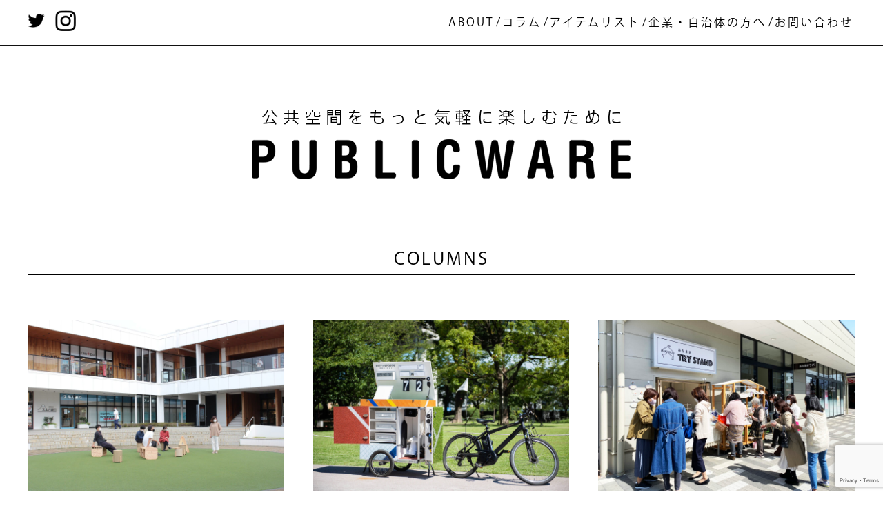

--- FILE ---
content_type: text/html; charset=UTF-8
request_url: https://publicware.jp/column/
body_size: 6573
content:
<!doctype html>
<html lang="ja">

<head>
    <meta charset="UTF-8">
    <meta name="viewport" content="width=device-width,initial-scale=1">
    <title>投稿 | PUBLICWARE（パブリックウェア）</title>
    <link rel="apple-touch-icon" sizes="57x57" href="/static/apple-icon-57x57.png">
    <link rel="apple-touch-icon" sizes="60x60" href="/static/apple-icon-60x60.png">
    <link rel="apple-touch-icon" sizes="72x72" href="/static/apple-icon-72x72.png">
    <link rel="apple-touch-icon" sizes="76x76" href="/static/apple-icon-76x76.png">
    <link rel="apple-touch-icon" sizes="114x114" href="/static/apple-icon-114x114.png">
    <link rel="apple-touch-icon" sizes="120x120" href="/static/apple-icon-120x120.png">
    <link rel="apple-touch-icon" sizes="144x144" href="/static/apple-icon-144x144.png">
    <link rel="apple-touch-icon" sizes="152x152" href="/static/apple-icon-152x152.png">
    <link rel="apple-touch-icon" sizes="180x180" href="/static/apple-icon-180x180.png">
    <link rel="icon" type="image/png" sizes="192x192" href="/static/android-icon-192x192.png">
    <link rel="icon" type="image/png" sizes="32x32" href="/static/favicon-32x32.png">
    <link rel="icon" type="image/png" sizes="96x96" href="/static/favicon-96x96.png">
    <link rel="icon" type="image/png" sizes="16x16" href="/static/favicon-16x16.png">
    <link rel="manifest" href="/static/manifest.json">
    <meta name="msapplication-TileColor" content="#ffffff">
    <meta name="msapplication-TileImage" content="/ms-icon-144x144.png">
    <meta name="theme-color" content="#ffffff">

    
<!-- All In One SEO Pack 3.7.0[144,151] -->

<meta name="keywords"  content="公園,遊び,公開空地,ワーク,夜,集まる,レトロ" />

<script type="application/ld+json" class="aioseop-schema">{"@context":"https://schema.org","@graph":[{"@type":"Organization","@id":"https://publicware.jp/#organization","url":"https://publicware.jp/","name":"PUBLICWARE（パブリックウェア）","sameAs":[]},{"@type":"WebSite","@id":"https://publicware.jp/#website","url":"https://publicware.jp/","name":"PUBLICWARE（パブリックウェア）","publisher":{"@id":"https://publicware.jp/#organization"},"potentialAction":{"@type":"SearchAction","target":"https://publicware.jp/?s={search_term_string}","query-input":"required name=search_term_string"}},{"@type":"CollectionPage","@id":"https://publicware.jp#collectionpage","url":"https://publicware.jp","inLanguage":"ja","name":"投稿","isPartOf":{"@id":"https://publicware.jp/#website"},"breadcrumb":{"@id":"https://publicware.jp#breadcrumblist"}},{"@type":"BreadcrumbList","@id":"https://publicware.jp#breadcrumblist","itemListElement":[{"@type":"ListItem","position":1,"item":{"@type":"WebPage","@id":"https://publicware.jp/","url":"https://publicware.jp/","name":"PUBLICWARE（パブリックウェア）"}},{"@type":"ListItem","position":2,"item":{"@type":"WebPage","@id":"https://publicware.jp","url":"https://publicware.jp","name":"投稿"}}]}]}</script>
<link rel="canonical" href="https://publicware.jp" />
			<script type="text/javascript" >
				window.ga=window.ga||function(){(ga.q=ga.q||[]).push(arguments)};ga.l=+new Date;
				ga('create', 'UA-177626941-1', 'auto');
				// Plugins
				
				ga('send', 'pageview');
			</script>
			<script async src="https://www.google-analytics.com/analytics.js"></script>
			<!-- All In One SEO Pack -->
<link rel='dns-prefetch' href='//www.google.com' />
<link rel='dns-prefetch' href='//s.w.org' />
<link rel="alternate" type="application/rss+xml" title="PUBLICWARE（パブリックウェア） &raquo; 投稿 フィード" href="https://publicware.jp/feed/" />
		<script type="text/javascript">
			window._wpemojiSettings = {"baseUrl":"https:\/\/s.w.org\/images\/core\/emoji\/13.0.0\/72x72\/","ext":".png","svgUrl":"https:\/\/s.w.org\/images\/core\/emoji\/13.0.0\/svg\/","svgExt":".svg","source":{"concatemoji":"https:\/\/publicware.jp\/wp\/wp-includes\/js\/wp-emoji-release.min.js?ver=5.5.17"}};
			!function(e,a,t){var n,r,o,i=a.createElement("canvas"),p=i.getContext&&i.getContext("2d");function s(e,t){var a=String.fromCharCode;p.clearRect(0,0,i.width,i.height),p.fillText(a.apply(this,e),0,0);e=i.toDataURL();return p.clearRect(0,0,i.width,i.height),p.fillText(a.apply(this,t),0,0),e===i.toDataURL()}function c(e){var t=a.createElement("script");t.src=e,t.defer=t.type="text/javascript",a.getElementsByTagName("head")[0].appendChild(t)}for(o=Array("flag","emoji"),t.supports={everything:!0,everythingExceptFlag:!0},r=0;r<o.length;r++)t.supports[o[r]]=function(e){if(!p||!p.fillText)return!1;switch(p.textBaseline="top",p.font="600 32px Arial",e){case"flag":return s([127987,65039,8205,9895,65039],[127987,65039,8203,9895,65039])?!1:!s([55356,56826,55356,56819],[55356,56826,8203,55356,56819])&&!s([55356,57332,56128,56423,56128,56418,56128,56421,56128,56430,56128,56423,56128,56447],[55356,57332,8203,56128,56423,8203,56128,56418,8203,56128,56421,8203,56128,56430,8203,56128,56423,8203,56128,56447]);case"emoji":return!s([55357,56424,8205,55356,57212],[55357,56424,8203,55356,57212])}return!1}(o[r]),t.supports.everything=t.supports.everything&&t.supports[o[r]],"flag"!==o[r]&&(t.supports.everythingExceptFlag=t.supports.everythingExceptFlag&&t.supports[o[r]]);t.supports.everythingExceptFlag=t.supports.everythingExceptFlag&&!t.supports.flag,t.DOMReady=!1,t.readyCallback=function(){t.DOMReady=!0},t.supports.everything||(n=function(){t.readyCallback()},a.addEventListener?(a.addEventListener("DOMContentLoaded",n,!1),e.addEventListener("load",n,!1)):(e.attachEvent("onload",n),a.attachEvent("onreadystatechange",function(){"complete"===a.readyState&&t.readyCallback()})),(n=t.source||{}).concatemoji?c(n.concatemoji):n.wpemoji&&n.twemoji&&(c(n.twemoji),c(n.wpemoji)))}(window,document,window._wpemojiSettings);
		</script>
		<style type="text/css">
img.wp-smiley,
img.emoji {
	display: inline !important;
	border: none !important;
	box-shadow: none !important;
	height: 1em !important;
	width: 1em !important;
	margin: 0 .07em !important;
	vertical-align: -0.1em !important;
	background: none !important;
	padding: 0 !important;
}
</style>
	<link rel='stylesheet' id='wp-block-library-css'  href='https://publicware.jp/wp/wp-includes/css/dist/block-library/style.min.css?ver=5.5.17' type='text/css' media='all' />
<link rel='stylesheet' id='contact-form-7-css'  href='https://publicware.jp/wp/wp-content/plugins/contact-form-7/includes/css/styles.css?ver=5.2.1' type='text/css' media='all' />
<link rel='stylesheet' id='slick-js-css-css'  href='https://publicware.jp/wp/wp-content/themes/publicware-child/stylesheets/slick.css?ver=20201203125545' type='text/css' media='all' />
<link rel='stylesheet' id='style.css-css'  href='https://publicware.jp/wp/wp-content/themes/publicware-child/stylesheets/style.css?ver=20201203125545' type='text/css' media='all' />
<script type='text/javascript' src='https://publicware.jp/wp/wp-content/themes/publicware-child/js/jQuery.js?ver=20201203125545' id='jquery-js'></script>
<script type='text/javascript' src='https://publicware.jp/wp/wp-content/themes/publicware-child/js/slick.min.js?ver=20201203125545' id='slick-js-js'></script>
<script type='text/javascript' src='https://publicware.jp/wp/wp-content/themes/publicware-child/js/index.js?ver=20201203125545' id='index-js-js'></script>
<link rel="https://api.w.org/" href="https://publicware.jp/wp-json/" /><link rel="EditURI" type="application/rsd+xml" title="RSD" href="https://publicware.jp/wp/xmlrpc.php?rsd" />
<link rel="wlwmanifest" type="application/wlwmanifest+xml" href="https://publicware.jp/wp/wp-includes/wlwmanifest.xml" /> 
<meta name="generator" content="WordPress 5.5.17" />
<link rel="icon" href="https://publicware.jp/wp/wp-content/uploads/2020/12/cropped-e8c0HjM_400x400-1-32x32.png" sizes="32x32" />
<link rel="icon" href="https://publicware.jp/wp/wp-content/uploads/2020/12/cropped-e8c0HjM_400x400-1-192x192.png" sizes="192x192" />
<link rel="apple-touch-icon" href="https://publicware.jp/wp/wp-content/uploads/2020/12/cropped-e8c0HjM_400x400-1-180x180.png" />
<meta name="msapplication-TileImage" content="https://publicware.jp/wp/wp-content/uploads/2020/12/cropped-e8c0HjM_400x400-1-270x270.png" />
    <script>
        (function(d) {
            var config = {
                    kitId: 'kyc5xho',
                    scriptTimeout: 3000,
                    async: true
                },
                h = d.documentElement,
                t = setTimeout(function() {
                    h.className = h.className.replace(/\bwf-loading\b/g, "") + " wf-inactive";
                }, config.scriptTimeout),
                tk = d.createElement("script"),
                f = false,
                s = d.getElementsByTagName("script")[0],
                a;
            h.className += " wf-loading";
            tk.src = 'https://use.typekit.net/' + config.kitId + '.js';
            tk.async = true;
            tk.onload = tk.onreadystatechange = function() {
                a = this.readyState;
                if (f || a && a != "complete" && a != "loaded") return;
                f = true;
                clearTimeout(t);
                try {
                    Typekit.load(config)
                } catch (e) {}
            };
            s.parentNode.insertBefore(tk, s)
        })(document);
    </script>
</head>

<body class="archive post-type-archive post-type-archive-post">
    <header>
        <nav class="uk-container">
            <ul class="uk-flex uk-flex-middle uk-flex-between">
                <li class="uk-flex-inline">
                    <ul class="uk-flex menu-sns">
 <li><a href="https://twitter.com/publicware"><img src="https://publicware.jp/wp/wp-content/themes/publicware-child/img/icon-twitter.png" srcset="https://publicware.jp/wp/wp-content/themes/publicware-child/img/icon-twitter.png 1x,https://publicware.jp/wp/wp-content/themes/publicware-child/img/icon-twitter@2x.png 2x" alt=""></a></li>
 <li><a href="https://www.instagram.com/public_ware/"><img src="https://publicware.jp/wp/wp-content/themes/publicware-child/img/icon-instagram.png" srcset="https://publicware.jp/wp/wp-content/themes/publicware-child/img/icon-instagram.png 1x,https://publicware.jp/wp/wp-content/themes/publicware-child/img/icon-instagram@2x.png 2x" alt=""></a></li>
</ul>                </li>
                <li class="uk-flex-inline">
                    <ul class="uk-flex header-menu uk-visible@s">
                        <li id="menu-item-57" class="menu-item menu-item-type-post_type menu-item-object-page menu-item-57"><a href="https://publicware.jp/about/">ABOUT</a></li>
<li id="menu-item-58" class="menu-item menu-item-type-post_type menu-item-object-page menu-item-58"><a href="https://publicware.jp/column/">コラム</a></li>
<li id="menu-item-60" class="menu-item menu-item-type-custom menu-item-object-custom menu-item-60"><a href="/item/">アイテムリスト</a></li>
<li id="menu-item-61" class="menu-item menu-item-type-post_type menu-item-object-page menu-item-61"><a href="https://publicware.jp/%e4%bc%81%e6%a5%ad%e3%83%bb%e8%87%aa%e6%b2%bb%e4%bd%93%e3%81%ae%e6%96%b9%e3%81%b8/">企業・自治体の方へ</a></li>
<li id="menu-item-62" class="menu-item menu-item-type-post_type menu-item-object-page menu-item-62"><a href="https://publicware.jp/contact/">お問い合わせ</a></li>
                    </ul>
                </li>
                <p id="side-menu-open" class="uk-hidden@s" href="" uk-toggle>
                    <span></span>
                    <span></span>
                    <span></span>
                </p>
            </ul>
        </nav>
    </header>
    <header class="logo">
        <a href="https://publicware.jp">
            <img src="https://publicware.jp/wp/wp-content/themes/publicware-child/img/icon-logo.png" srcset="https://publicware.jp/wp/wp-content/themes/publicware-child/img/icon-logo.png 1x,https://publicware.jp/wp/wp-content/themes/publicware-child/img/icon-logo@2x.png 2x" alt="">
        </a>
    </header>
    <div id="side-menu">
        <div class="uk-offcanvas-bar">
            <ul>
                <li id="side-menu-close" class="uk-text-right"></li>
                <li class="menu-item menu-item-type-post_type menu-item-object-page menu-item-57"><a href="https://publicware.jp/about/">ABOUT</a></li>
<li class="menu-item menu-item-type-post_type menu-item-object-page menu-item-58"><a href="https://publicware.jp/column/">コラム</a></li>
<li class="menu-item menu-item-type-custom menu-item-object-custom menu-item-60"><a href="/item/">アイテムリスト</a></li>
<li class="menu-item menu-item-type-post_type menu-item-object-page menu-item-61"><a href="https://publicware.jp/%e4%bc%81%e6%a5%ad%e3%83%bb%e8%87%aa%e6%b2%bb%e4%bd%93%e3%81%ae%e6%96%b9%e3%81%b8/">企業・自治体の方へ</a></li>
<li class="menu-item menu-item-type-post_type menu-item-object-page menu-item-62"><a href="https://publicware.jp/contact/">お問い合わせ</a></li>
                <ul class="uk-flex menu-sns">
 <li><a href="https://twitter.com/publicware"><img src="https://publicware.jp/wp/wp-content/themes/publicware-child/img/icon-twitter.png" srcset="https://publicware.jp/wp/wp-content/themes/publicware-child/img/icon-twitter.png 1x,https://publicware.jp/wp/wp-content/themes/publicware-child/img/icon-twitter@2x.png 2x" alt=""></a></li>
 <li><a href="https://www.instagram.com/public_ware/"><img src="https://publicware.jp/wp/wp-content/themes/publicware-child/img/icon-instagram.png" srcset="https://publicware.jp/wp/wp-content/themes/publicware-child/img/icon-instagram.png 1x,https://publicware.jp/wp/wp-content/themes/publicware-child/img/icon-instagram@2x.png 2x" alt=""></a></li>
</ul>            </ul>
        </div>
    </div>
<section id="columns" class="archive">
  <div class="uk-container section-title-wrapper">
    <div class="uk-flex uk-flex-left">
      <h1 class="archive-title mbbig">COLUMNS</h1>
    </div>
  </div>
  <div class="uk-container">

    <div class="post-wrapper uk-flex uk-grid uk-child-width-1-1 uk-child-width-1-3@s">
                <article class="post">
            <a href="https://publicware.jp/2022/02/22/pmk-03/">
              <figure class="thumbox"><img width="2560" height="1707" src="https://publicware.jp/wp/wp-content/uploads/2022/02/56eea2208ce293640e1d197acebc0805-scaled.jpg" class="attachment-post-thumbnail size-post-thumbnail wp-post-image" alt="" loading="lazy" srcset="https://publicware.jp/wp/wp-content/uploads/2022/02/56eea2208ce293640e1d197acebc0805-scaled.jpg 2560w, https://publicware.jp/wp/wp-content/uploads/2022/02/56eea2208ce293640e1d197acebc0805-300x200.jpg 300w, https://publicware.jp/wp/wp-content/uploads/2022/02/56eea2208ce293640e1d197acebc0805-1024x683.jpg 1024w, https://publicware.jp/wp/wp-content/uploads/2022/02/56eea2208ce293640e1d197acebc0805-768x512.jpg 768w, https://publicware.jp/wp/wp-content/uploads/2022/02/56eea2208ce293640e1d197acebc0805-1536x1024.jpg 1536w, https://publicware.jp/wp/wp-content/uploads/2022/02/56eea2208ce293640e1d197acebc0805-2048x1365.jpg 2048w" sizes="(max-width: 2560px) 100vw, 2560px" /></figure>
              <div class="post-data">
                                  <ul class="cats">
                    <li>COLUMN</li>                  </ul>
                                <p class="date">2022.2.22</p>
              </div>
              <div class="post-text">
                <h2 class="post-title">プレイスメイキングキット＠弥生台TRY BOX<br><font size=2>PUBLICWARE × BEYOND ARCHITECTURE 連載vol.3</font></h2>
                <p>「弥生台TRYBOX」とは本連載vol.2でお伝えした「みなまきTRY STAND」の好調を受け、同...</p>
              </div>
            </a>
          </article>
                <article class="post">
            <a href="https://publicware.jp/2021/11/17/transporter/">
              <figure class="thumbox"><img width="2560" height="1709" src="https://publicware.jp/wp/wp-content/uploads/2021/11/PW1-scaled.jpg" class="attachment-post-thumbnail size-post-thumbnail wp-post-image" alt="" loading="lazy" srcset="https://publicware.jp/wp/wp-content/uploads/2021/11/PW1-scaled.jpg 2560w, https://publicware.jp/wp/wp-content/uploads/2021/11/PW1-300x200.jpg 300w, https://publicware.jp/wp/wp-content/uploads/2021/11/PW1-1024x683.jpg 1024w, https://publicware.jp/wp/wp-content/uploads/2021/11/PW1-768x513.jpg 768w, https://publicware.jp/wp/wp-content/uploads/2021/11/PW1-1536x1025.jpg 1536w, https://publicware.jp/wp/wp-content/uploads/2021/11/PW1-2048x1367.jpg 2048w" sizes="(max-width: 2560px) 100vw, 2560px" /></figure>
              <div class="post-data">
                                  <ul class="cats">
                    <li>COLUMN</li>                  </ul>
                                <p class="date">2021.11.17</p>
              </div>
              <div class="post-text">
                <h2 class="post-title">都市空間の隙間でスポーツを楽しむ<br>「tranSPORTer」</h2>
                <p>パナソニックの未来創造研究所とPUBLICWAREとのコラボレーション。「都市スポーツ」をテーマ に...</p>
              </div>
            </a>
          </article>
                <article class="post">
            <a href="https://publicware.jp/2021/10/07/pmk-02/">
              <figure class="thumbox"><img width="2560" height="1707" src="https://publicware.jp/wp/wp-content/uploads/2021/10/top2-scaled.jpg" class="attachment-post-thumbnail size-post-thumbnail wp-post-image" alt="" loading="lazy" srcset="https://publicware.jp/wp/wp-content/uploads/2021/10/top2-scaled.jpg 2560w, https://publicware.jp/wp/wp-content/uploads/2021/10/top2-300x200.jpg 300w, https://publicware.jp/wp/wp-content/uploads/2021/10/top2-1024x683.jpg 1024w, https://publicware.jp/wp/wp-content/uploads/2021/10/top2-768x512.jpg 768w, https://publicware.jp/wp/wp-content/uploads/2021/10/top2-1536x1024.jpg 1536w, https://publicware.jp/wp/wp-content/uploads/2021/10/top2-2048x1365.jpg 2048w" sizes="(max-width: 2560px) 100vw, 2560px" /></figure>
              <div class="post-data">
                                  <ul class="cats">
                    <li>COLUMN</li>                  </ul>
                                <p class="date">2021.10.7</p>
              </div>
              <div class="post-text">
                <h2 class="post-title">元宝くじ売り場を地域のチャレンジスポットに『みなまきTRY STAND』<br><font size=2>PUBLICWARE × BEYOND ARCHITECTURE 連載vol.2</font></h2>
                <p>〈ツール〉である「プレイスメイキングキット」の誕生経緯をレポートしたvol.1に続き、vol.2では...</p>
              </div>
            </a>
          </article>
                <article class="post">
            <a href="https://publicware.jp/2021/08/26/pmk-01/">
              <figure class="thumbox"><img width="2560" height="1707" src="https://publicware.jp/wp/wp-content/uploads/2021/08/ff0f685f6f5ff3c1ad2397bd55c87ee8-scaled.jpg" class="attachment-post-thumbnail size-post-thumbnail wp-post-image" alt="" loading="lazy" srcset="https://publicware.jp/wp/wp-content/uploads/2021/08/ff0f685f6f5ff3c1ad2397bd55c87ee8-scaled.jpg 2560w, https://publicware.jp/wp/wp-content/uploads/2021/08/ff0f685f6f5ff3c1ad2397bd55c87ee8-300x200.jpg 300w, https://publicware.jp/wp/wp-content/uploads/2021/08/ff0f685f6f5ff3c1ad2397bd55c87ee8-1024x683.jpg 1024w, https://publicware.jp/wp/wp-content/uploads/2021/08/ff0f685f6f5ff3c1ad2397bd55c87ee8-768x512.jpg 768w, https://publicware.jp/wp/wp-content/uploads/2021/08/ff0f685f6f5ff3c1ad2397bd55c87ee8-1536x1024.jpg 1536w, https://publicware.jp/wp/wp-content/uploads/2021/08/ff0f685f6f5ff3c1ad2397bd55c87ee8-2048x1365.jpg 2048w" sizes="(max-width: 2560px) 100vw, 2560px" /></figure>
              <div class="post-data">
                                  <ul class="cats">
                    <li>COLUMN</li>                  </ul>
                                <p class="date">2021.8.26</p>
              </div>
              <div class="post-text">
                <h2 class="post-title">場づくりをサポートする、プレイスメイキングキットって？<br><font size=2>PUBLICWARE × BEYOND ARCHITECTURE 連載vol.1</font></h2>
                <p>近年注目を集める「プレイスメイキング」。
暫定的な場づくりをサポートするキットである「プレイスメイキ...</p>
              </div>
            </a>
          </article>
                <article class="post">
            <a href="https://publicware.jp/2021/06/09/minatomirai-workplace/">
              <figure class="thumbox"><img width="2560" height="1707" src="https://publicware.jp/wp/wp-content/uploads/2021/06/IMG_6711-scaled.jpg" class="attachment-post-thumbnail size-post-thumbnail wp-post-image" alt="" loading="lazy" srcset="https://publicware.jp/wp/wp-content/uploads/2021/06/IMG_6711-scaled.jpg 2560w, https://publicware.jp/wp/wp-content/uploads/2021/06/IMG_6711-300x200.jpg 300w, https://publicware.jp/wp/wp-content/uploads/2021/06/IMG_6711-1024x683.jpg 1024w, https://publicware.jp/wp/wp-content/uploads/2021/06/IMG_6711-768x512.jpg 768w, https://publicware.jp/wp/wp-content/uploads/2021/06/IMG_6711-1536x1024.jpg 1536w, https://publicware.jp/wp/wp-content/uploads/2021/06/IMG_6711-2048x1365.jpg 2048w" sizes="(max-width: 2560px) 100vw, 2560px" /></figure>
              <div class="post-data">
                                  <ul class="cats">
                    <li>COLUMN</li>                  </ul>
                                <p class="date">2021.6.9</p>
              </div>
              <div class="post-text">
                <h2 class="post-title">ワーカーのクリエイティビティを引き出す仕掛け。ニューノーマルな屋外オフィスの実証実験</h2>
                <p>コロナ禍にける新たな生活様式（ニューノーマル）として注目されている屋外空間。積極的に屋外を選ぶ時代、...</p>
              </div>
            </a>
          </article>
                <article class="post">
            <a href="https://publicware.jp/2021/01/08/hanabiya/">
              <figure class="thumbox"><img width="2500" height="1668" src="https://publicware.jp/wp/wp-content/uploads/2020/11/DSC_2356.jpg" class="attachment-post-thumbnail size-post-thumbnail wp-post-image" alt="" loading="lazy" srcset="https://publicware.jp/wp/wp-content/uploads/2020/11/DSC_2356.jpg 2500w, https://publicware.jp/wp/wp-content/uploads/2020/11/DSC_2356-300x200.jpg 300w, https://publicware.jp/wp/wp-content/uploads/2020/11/DSC_2356-1024x683.jpg 1024w, https://publicware.jp/wp/wp-content/uploads/2020/11/DSC_2356-768x512.jpg 768w, https://publicware.jp/wp/wp-content/uploads/2020/11/DSC_2356-1536x1025.jpg 1536w, https://publicware.jp/wp/wp-content/uploads/2020/11/DSC_2356-2048x1366.jpg 2048w" sizes="(max-width: 2500px) 100vw, 2500px" /></figure>
              <div class="post-data">
                                  <ul class="cats">
                    <li>COLUMN</li>                  </ul>
                                <p class="date">2021.1.8</p>
              </div>
              <div class="post-text">
                <h2 class="post-title">ちょっと特別な日常。<br>夜の公園に現れた小さな花火屋さん</h2>
                <p>うす暗く、ちょっと怖いイメージの「夜の公園」。公園はみんなの公共空間であり、自由に楽しめる場所であっ...</p>
              </div>
            </a>
          </article>
                <article class="post">
            <a href="https://publicware.jp/2020/12/01/how-to-use/">
              <figure class="thumbox"><img width="1200" height="800" src="https://publicware.jp/wp/wp-content/uploads/2020/12/howtouse_PUBLICWARE.png" class="attachment-post-thumbnail size-post-thumbnail wp-post-image" alt="" loading="lazy" srcset="https://publicware.jp/wp/wp-content/uploads/2020/12/howtouse_PUBLICWARE.png 1200w, https://publicware.jp/wp/wp-content/uploads/2020/12/howtouse_PUBLICWARE-300x200.png 300w, https://publicware.jp/wp/wp-content/uploads/2020/12/howtouse_PUBLICWARE-1024x683.png 1024w, https://publicware.jp/wp/wp-content/uploads/2020/12/howtouse_PUBLICWARE-768x512.png 768w" sizes="(max-width: 1200px) 100vw, 1200px" /></figure>
              <div class="post-data">
                                  <ul class="cats">
                    <li>COLUMN</li>                  </ul>
                                <p class="date">2020.12.1</p>
              </div>
              <div class="post-text">
                <h2 class="post-title">HOW TO USE 「PUBLICWARE」</h2>
                <p>公共空間をもっと気軽に楽しむためにスタートしたPUBLICWARE！みなさんに使い倒してもらうべく、...</p>
              </div>
            </a>
          </article>
                <article class="post">
            <a href="https://publicware.jp/2020/12/01/release/">
              <figure class="thumbox"><img width="1999" height="1342" src="https://publicware.jp/wp/wp-content/uploads/2020/09/image2.jpg" class="attachment-post-thumbnail size-post-thumbnail wp-post-image" alt="" loading="lazy" srcset="https://publicware.jp/wp/wp-content/uploads/2020/09/image2.jpg 1999w, https://publicware.jp/wp/wp-content/uploads/2020/09/image2-300x201.jpg 300w, https://publicware.jp/wp/wp-content/uploads/2020/09/image2-1024x687.jpg 1024w, https://publicware.jp/wp/wp-content/uploads/2020/09/image2-768x516.jpg 768w, https://publicware.jp/wp/wp-content/uploads/2020/09/image2-1536x1031.jpg 1536w" sizes="(max-width: 1999px) 100vw, 1999px" /></figure>
              <div class="post-data">
                                  <ul class="cats">
                    <li>COLUMN</li>                  </ul>
                                <p class="date">2020.12.1</p>
              </div>
              <div class="post-text">
                <h2 class="post-title">公共空間をもっと気軽に楽しむために。 <br>「PUBLICWARE」はじめました</h2>
                <p>身の回りには、パブリックスペースを楽しむプロダクトやサービスなど、たくさんのアイテムがあります。「P...</p>
              </div>
            </a>
          </article>
          </div>
    <div class="pagination uk-flex uk-flex-center">
          </div>
  </div>
</section>
<footer class="gray">
    <div class="uk-container">
        <ul class="uk-flex uk-grid uk-flex-between footer-menu-wrapper">
            <li>
                <ul class="footer-menu">
                    <li id="menu-item-65" class="menu-item menu-item-type-post_type menu-item-object-page menu-item-65"><a href="https://publicware.jp/company/">運営会社</a></li>
<li id="menu-item-67" class="menu-item menu-item-type-post_type menu-item-object-page menu-item-privacy-policy menu-item-67"><a href="https://publicware.jp/privacy-policy/">プライバシーポリシー</a></li>
                </ul>
            </li>
            <li>
                <ul class="uk-flex menu-sns">
                    <li><a href="https://twitter.com/publicware"><img src="https://publicware.jp/wp/wp-content/themes/publicware-child/img/icon-twitter.png" srcset="https://publicware.jp/wp/wp-content/themes/publicware-child/img/icon-twitter.png 1x,https://publicware.jp/wp/wp-content/themes/publicware-child/img/icon-twitter@2x.png 2x" alt=""></a></li>
                    <li><a href="https://www.instagram.com/public_ware/"><img src="https://publicware.jp/wp/wp-content/themes/publicware-child/img/icon-instagram.png" srcset="https://publicware.jp/wp/wp-content/themes/publicware-child/img/icon-instagram.png 1x,https://publicware.jp/wp/wp-content/themes/publicware-child/img/icon-instagram@2x.png 2x" alt=""></a></li>
                </ul>
            </li>
        </ul>
        <p class="copy">&copy;2020 PUBLICWARE</p>
    </div>
</footer>
</body>
<script type='text/javascript' id='contact-form-7-js-extra'>
/* <![CDATA[ */
var wpcf7 = {"apiSettings":{"root":"https:\/\/publicware.jp\/wp-json\/contact-form-7\/v1","namespace":"contact-form-7\/v1"}};
/* ]]> */
</script>
<script type='text/javascript' src='https://publicware.jp/wp/wp-content/plugins/contact-form-7/includes/js/scripts.js?ver=5.2.1' id='contact-form-7-js'></script>
<script type='text/javascript' src='https://www.google.com/recaptcha/api.js?render=6LeZ3ooaAAAAADhoczKHUwsJkqm7Ard4cWxc08vp&#038;ver=3.0' id='google-recaptcha-js'></script>
<script type='text/javascript' id='wpcf7-recaptcha-js-extra'>
/* <![CDATA[ */
var wpcf7_recaptcha = {"sitekey":"6LeZ3ooaAAAAADhoczKHUwsJkqm7Ard4cWxc08vp","actions":{"homepage":"homepage","contactform":"contactform"}};
/* ]]> */
</script>
<script type='text/javascript' src='https://publicware.jp/wp/wp-content/plugins/contact-form-7/modules/recaptcha/script.js?ver=5.2.1' id='wpcf7-recaptcha-js'></script>
<script type='text/javascript' src='https://publicware.jp/wp/wp-includes/js/wp-embed.min.js?ver=5.5.17' id='wp-embed-js'></script>

</html>

--- FILE ---
content_type: text/html; charset=utf-8
request_url: https://www.google.com/recaptcha/api2/anchor?ar=1&k=6LeZ3ooaAAAAADhoczKHUwsJkqm7Ard4cWxc08vp&co=aHR0cHM6Ly9wdWJsaWN3YXJlLmpwOjQ0Mw..&hl=en&v=TkacYOdEJbdB_JjX802TMer9&size=invisible&anchor-ms=20000&execute-ms=15000&cb=39wlc1lntoop
body_size: 45466
content:
<!DOCTYPE HTML><html dir="ltr" lang="en"><head><meta http-equiv="Content-Type" content="text/html; charset=UTF-8">
<meta http-equiv="X-UA-Compatible" content="IE=edge">
<title>reCAPTCHA</title>
<style type="text/css">
/* cyrillic-ext */
@font-face {
  font-family: 'Roboto';
  font-style: normal;
  font-weight: 400;
  src: url(//fonts.gstatic.com/s/roboto/v18/KFOmCnqEu92Fr1Mu72xKKTU1Kvnz.woff2) format('woff2');
  unicode-range: U+0460-052F, U+1C80-1C8A, U+20B4, U+2DE0-2DFF, U+A640-A69F, U+FE2E-FE2F;
}
/* cyrillic */
@font-face {
  font-family: 'Roboto';
  font-style: normal;
  font-weight: 400;
  src: url(//fonts.gstatic.com/s/roboto/v18/KFOmCnqEu92Fr1Mu5mxKKTU1Kvnz.woff2) format('woff2');
  unicode-range: U+0301, U+0400-045F, U+0490-0491, U+04B0-04B1, U+2116;
}
/* greek-ext */
@font-face {
  font-family: 'Roboto';
  font-style: normal;
  font-weight: 400;
  src: url(//fonts.gstatic.com/s/roboto/v18/KFOmCnqEu92Fr1Mu7mxKKTU1Kvnz.woff2) format('woff2');
  unicode-range: U+1F00-1FFF;
}
/* greek */
@font-face {
  font-family: 'Roboto';
  font-style: normal;
  font-weight: 400;
  src: url(//fonts.gstatic.com/s/roboto/v18/KFOmCnqEu92Fr1Mu4WxKKTU1Kvnz.woff2) format('woff2');
  unicode-range: U+0370-0377, U+037A-037F, U+0384-038A, U+038C, U+038E-03A1, U+03A3-03FF;
}
/* vietnamese */
@font-face {
  font-family: 'Roboto';
  font-style: normal;
  font-weight: 400;
  src: url(//fonts.gstatic.com/s/roboto/v18/KFOmCnqEu92Fr1Mu7WxKKTU1Kvnz.woff2) format('woff2');
  unicode-range: U+0102-0103, U+0110-0111, U+0128-0129, U+0168-0169, U+01A0-01A1, U+01AF-01B0, U+0300-0301, U+0303-0304, U+0308-0309, U+0323, U+0329, U+1EA0-1EF9, U+20AB;
}
/* latin-ext */
@font-face {
  font-family: 'Roboto';
  font-style: normal;
  font-weight: 400;
  src: url(//fonts.gstatic.com/s/roboto/v18/KFOmCnqEu92Fr1Mu7GxKKTU1Kvnz.woff2) format('woff2');
  unicode-range: U+0100-02BA, U+02BD-02C5, U+02C7-02CC, U+02CE-02D7, U+02DD-02FF, U+0304, U+0308, U+0329, U+1D00-1DBF, U+1E00-1E9F, U+1EF2-1EFF, U+2020, U+20A0-20AB, U+20AD-20C0, U+2113, U+2C60-2C7F, U+A720-A7FF;
}
/* latin */
@font-face {
  font-family: 'Roboto';
  font-style: normal;
  font-weight: 400;
  src: url(//fonts.gstatic.com/s/roboto/v18/KFOmCnqEu92Fr1Mu4mxKKTU1Kg.woff2) format('woff2');
  unicode-range: U+0000-00FF, U+0131, U+0152-0153, U+02BB-02BC, U+02C6, U+02DA, U+02DC, U+0304, U+0308, U+0329, U+2000-206F, U+20AC, U+2122, U+2191, U+2193, U+2212, U+2215, U+FEFF, U+FFFD;
}
/* cyrillic-ext */
@font-face {
  font-family: 'Roboto';
  font-style: normal;
  font-weight: 500;
  src: url(//fonts.gstatic.com/s/roboto/v18/KFOlCnqEu92Fr1MmEU9fCRc4AMP6lbBP.woff2) format('woff2');
  unicode-range: U+0460-052F, U+1C80-1C8A, U+20B4, U+2DE0-2DFF, U+A640-A69F, U+FE2E-FE2F;
}
/* cyrillic */
@font-face {
  font-family: 'Roboto';
  font-style: normal;
  font-weight: 500;
  src: url(//fonts.gstatic.com/s/roboto/v18/KFOlCnqEu92Fr1MmEU9fABc4AMP6lbBP.woff2) format('woff2');
  unicode-range: U+0301, U+0400-045F, U+0490-0491, U+04B0-04B1, U+2116;
}
/* greek-ext */
@font-face {
  font-family: 'Roboto';
  font-style: normal;
  font-weight: 500;
  src: url(//fonts.gstatic.com/s/roboto/v18/KFOlCnqEu92Fr1MmEU9fCBc4AMP6lbBP.woff2) format('woff2');
  unicode-range: U+1F00-1FFF;
}
/* greek */
@font-face {
  font-family: 'Roboto';
  font-style: normal;
  font-weight: 500;
  src: url(//fonts.gstatic.com/s/roboto/v18/KFOlCnqEu92Fr1MmEU9fBxc4AMP6lbBP.woff2) format('woff2');
  unicode-range: U+0370-0377, U+037A-037F, U+0384-038A, U+038C, U+038E-03A1, U+03A3-03FF;
}
/* vietnamese */
@font-face {
  font-family: 'Roboto';
  font-style: normal;
  font-weight: 500;
  src: url(//fonts.gstatic.com/s/roboto/v18/KFOlCnqEu92Fr1MmEU9fCxc4AMP6lbBP.woff2) format('woff2');
  unicode-range: U+0102-0103, U+0110-0111, U+0128-0129, U+0168-0169, U+01A0-01A1, U+01AF-01B0, U+0300-0301, U+0303-0304, U+0308-0309, U+0323, U+0329, U+1EA0-1EF9, U+20AB;
}
/* latin-ext */
@font-face {
  font-family: 'Roboto';
  font-style: normal;
  font-weight: 500;
  src: url(//fonts.gstatic.com/s/roboto/v18/KFOlCnqEu92Fr1MmEU9fChc4AMP6lbBP.woff2) format('woff2');
  unicode-range: U+0100-02BA, U+02BD-02C5, U+02C7-02CC, U+02CE-02D7, U+02DD-02FF, U+0304, U+0308, U+0329, U+1D00-1DBF, U+1E00-1E9F, U+1EF2-1EFF, U+2020, U+20A0-20AB, U+20AD-20C0, U+2113, U+2C60-2C7F, U+A720-A7FF;
}
/* latin */
@font-face {
  font-family: 'Roboto';
  font-style: normal;
  font-weight: 500;
  src: url(//fonts.gstatic.com/s/roboto/v18/KFOlCnqEu92Fr1MmEU9fBBc4AMP6lQ.woff2) format('woff2');
  unicode-range: U+0000-00FF, U+0131, U+0152-0153, U+02BB-02BC, U+02C6, U+02DA, U+02DC, U+0304, U+0308, U+0329, U+2000-206F, U+20AC, U+2122, U+2191, U+2193, U+2212, U+2215, U+FEFF, U+FFFD;
}
/* cyrillic-ext */
@font-face {
  font-family: 'Roboto';
  font-style: normal;
  font-weight: 900;
  src: url(//fonts.gstatic.com/s/roboto/v18/KFOlCnqEu92Fr1MmYUtfCRc4AMP6lbBP.woff2) format('woff2');
  unicode-range: U+0460-052F, U+1C80-1C8A, U+20B4, U+2DE0-2DFF, U+A640-A69F, U+FE2E-FE2F;
}
/* cyrillic */
@font-face {
  font-family: 'Roboto';
  font-style: normal;
  font-weight: 900;
  src: url(//fonts.gstatic.com/s/roboto/v18/KFOlCnqEu92Fr1MmYUtfABc4AMP6lbBP.woff2) format('woff2');
  unicode-range: U+0301, U+0400-045F, U+0490-0491, U+04B0-04B1, U+2116;
}
/* greek-ext */
@font-face {
  font-family: 'Roboto';
  font-style: normal;
  font-weight: 900;
  src: url(//fonts.gstatic.com/s/roboto/v18/KFOlCnqEu92Fr1MmYUtfCBc4AMP6lbBP.woff2) format('woff2');
  unicode-range: U+1F00-1FFF;
}
/* greek */
@font-face {
  font-family: 'Roboto';
  font-style: normal;
  font-weight: 900;
  src: url(//fonts.gstatic.com/s/roboto/v18/KFOlCnqEu92Fr1MmYUtfBxc4AMP6lbBP.woff2) format('woff2');
  unicode-range: U+0370-0377, U+037A-037F, U+0384-038A, U+038C, U+038E-03A1, U+03A3-03FF;
}
/* vietnamese */
@font-face {
  font-family: 'Roboto';
  font-style: normal;
  font-weight: 900;
  src: url(//fonts.gstatic.com/s/roboto/v18/KFOlCnqEu92Fr1MmYUtfCxc4AMP6lbBP.woff2) format('woff2');
  unicode-range: U+0102-0103, U+0110-0111, U+0128-0129, U+0168-0169, U+01A0-01A1, U+01AF-01B0, U+0300-0301, U+0303-0304, U+0308-0309, U+0323, U+0329, U+1EA0-1EF9, U+20AB;
}
/* latin-ext */
@font-face {
  font-family: 'Roboto';
  font-style: normal;
  font-weight: 900;
  src: url(//fonts.gstatic.com/s/roboto/v18/KFOlCnqEu92Fr1MmYUtfChc4AMP6lbBP.woff2) format('woff2');
  unicode-range: U+0100-02BA, U+02BD-02C5, U+02C7-02CC, U+02CE-02D7, U+02DD-02FF, U+0304, U+0308, U+0329, U+1D00-1DBF, U+1E00-1E9F, U+1EF2-1EFF, U+2020, U+20A0-20AB, U+20AD-20C0, U+2113, U+2C60-2C7F, U+A720-A7FF;
}
/* latin */
@font-face {
  font-family: 'Roboto';
  font-style: normal;
  font-weight: 900;
  src: url(//fonts.gstatic.com/s/roboto/v18/KFOlCnqEu92Fr1MmYUtfBBc4AMP6lQ.woff2) format('woff2');
  unicode-range: U+0000-00FF, U+0131, U+0152-0153, U+02BB-02BC, U+02C6, U+02DA, U+02DC, U+0304, U+0308, U+0329, U+2000-206F, U+20AC, U+2122, U+2191, U+2193, U+2212, U+2215, U+FEFF, U+FFFD;
}

</style>
<link rel="stylesheet" type="text/css" href="https://www.gstatic.com/recaptcha/releases/TkacYOdEJbdB_JjX802TMer9/styles__ltr.css">
<script nonce="A-DIezVLanc5EDywUiqWfw" type="text/javascript">window['__recaptcha_api'] = 'https://www.google.com/recaptcha/api2/';</script>
<script type="text/javascript" src="https://www.gstatic.com/recaptcha/releases/TkacYOdEJbdB_JjX802TMer9/recaptcha__en.js" nonce="A-DIezVLanc5EDywUiqWfw">
      
    </script></head>
<body><div id="rc-anchor-alert" class="rc-anchor-alert"></div>
<input type="hidden" id="recaptcha-token" value="[base64]">
<script type="text/javascript" nonce="A-DIezVLanc5EDywUiqWfw">
      recaptcha.anchor.Main.init("[\x22ainput\x22,[\x22bgdata\x22,\x22\x22,\[base64]/[base64]/[base64]/[base64]/[base64]/[base64]/[base64]/[base64]/[base64]/[base64]/[base64]/[base64]/[base64]/[base64]/[base64]\\u003d\\u003d\x22,\[base64]\\u003d\\u003d\x22,\x22esK1wqx6w5PCsX/CpMKPScKGY8OnwoofJcOZw75DwpbDsMOubWMVccK+w5lYZMK9eGjDt8OjwrhgScOHw4nCog7Ctgkzwrs0wqdydcKYfMKuKxXDlXtyacKswrLDu8KBw6PDh8KEw4fDjxHChnjCjsKzwo/CgcKPw4jCpTbDlcKUP8KfZnLDrcOqwqPDusO9w6/Cj8OXwrMXY8KiwqdnQy8SwrQhwps5FcKqwq7Dt1/Dn8K2w5jCj8OaNU9WwoMgwr/CrMKjwoAjCcKwOXTDscO3wp/CkMOfwoLCrjPDgwjCisOkw5LDpMO2woUawqVxLsOPwpcrwrZMS8O5wpQOUMKYw69ZZMK4woF+w6hJw4/CjArDhATCo2XCisOxKcKUw69swqzDvcOfI8OcChsZFcK5fDppfcOdEsKORsO6GcOCwpPDmG/DhsKGw7jChjLDqBZMajPCswEKw7lMw6gnwo3CtSjDtR3Dj8K9D8OkwpJ0wr7DvsK0w6fDv2pgfsKvMcKaw7DCpsOxFB92KWXCtW4AwrHDunlcw4PCp1TCsF1rw4M/[base64]/OsKew5BMAA1wMiPDi8KDHlrClsOvEGt3wqTCo0Viw5XDisO3fcOLw5HCksOeTGkNKMO3wrIXdcOVZlEdJ8OMw4HCt8Ofw6XCkMKcLcKSwrg4AcKywpvCrgrDpcOAYHfDiyIlwrtwwrLCssO+wqx3eXvDu8O/Igx+A3x9wpLDvU1zw5XCi8KXSsOPLFhpw4ApI8Khw7nCmMOCwq/CqcOWf0R1CixdK3QYwqbDuGJ4YMOcwpEpwplvB8KNDsKxBsKjw6DDvsKBKcOrwpfCssKEw74ew4Q9w7Q4RMKDfjNmwqjDkMOGwojCn8OYwovDjlnCvX/DoMOhwqFIwp/Cu8KDQMKawoZnXcOnw4DCohMdOsK8wqoXw6UfwpfDhcKbwr9uJcKbTsK2wqPDvTvCmlbDr2RwYSU8F0HCisKMEMOPBXpAEWTDlCNMJD0Rw4QTY1nDoDoOLjrCuDF7wpNKwppwBcOIf8OawrTDs8OpScKFw5cjGhYnecKfwobDisOywqh4w6M/[base64]/Dq05mw4dLaMKZG0EowrnDmsKkw4DDmsK/w4fDjjlvH8KMw7XCh8ODC3ZRw7DDk0pxw6rDo01rw7fDv8OsDnjDul7DlcKhF3FHw77CrcOBw5MFwqzCtsOKwo9hw7LCtcK3D3ZhWVJ1bMKTw4PDn1MEw6QjNnzDl8OcZ8OQO8O/eilMwp3Dhw5UwpPDngXDm8Oew4UBfMONwolRXsKVfMK6w5APw6XDosKrRRXClsKcw6zCk8OqwoDCicKyaSM3w5UKbV/Cr8KbwrjCoMODw6bCo8OAwqLCgiDDmmxjworDlsKaFjBeVwjDtj5wwoLDjsKfw5rDgkfCi8KDw7hxw6LCo8KFw6VkVcOuwr3CoxnDvhbDqVt/RgnDtVsLRx4QwqFHWMOGYQsfVjDDkMOvw69Xw6VKw5HCvRjDqU7DlMKVwoLDqMKPwoAhJMOjV8O/cnUiFcO8w5HCgw9+BQXDuMKsYXPCkcOcwocew5DCtQvCoXbCoXjCtFfCgMOaTsK8SMOtPMOAAMO1N0wjw48rw510ScOMP8OUIjoJw4nCm8K6wrrDrA51w6kDw6/CnsKVwrQ0bcOZw4bCthvCr0PDksKcw41oCMKnwrwQw7rDrsKjwozCgiTCjTsbCcOCwppxXsK3SsOyDBY0X0N9w5bCtcKhT0c+RsOhwr8Ew5cww5YOIzBIGjQPEMKVc8KRw6nDisOYwqrDqDjDgcO4RsO6HcKeQsKew6LDncKBw7rCsD7CjwUiOlZLT1/Dg8OBTsO8NcKtK8KTwoh4CmxZEEvCoQTDr3YCwp7CnFBBe8OLwpXClMKwwoBBw4dtwpjDjcOEwqPDn8OjYcKWwpXDssOQwrQIQhfDjcKjw7/CmcKBD3bDiMKAwoDDoMKvfivDuwZ/wrFdBMO/wr/DmwEYw60vHMK/VD57H39Yw5HDhEQiA8OPS8KSJnViQGVNPMOdw6/CgsKfXMKJKXBsAGLCugI9WgjCgMKTwqfCpkDDm1/DusO4wqvCgx7DqSTCpsO1McK8FsKQwqbCgsOAB8K8T8Oyw7nCsQHCr0nCu1kew7fCv8OFBzF2woDDpDV1w4wYw6VAwrZaN10JwrAyw7thezRoXG3DukbDrsOgXDtjwo0VYiLCmEgUccKJOcOyw5rCiCLCmsKywoTCvMORV8OOfxPChwdvw5fDgmfDhMO2w6o/wrDDkcKAFz/DtzkUwoLDgzFORj/DlMK8wpk+w4vDsgpgCcK9w5xEwp7DusKbw7/DlFEGw63CrcKWwp9ZwpF0OcOOw4fCgsK1OsO+NMK8wozCssKQw4t1w6LCpcKZw6F6U8KmR8OUD8O/w5jCqmzCv8O9BgzDk1fCtHw3wqzDj8K3KcO9wpJgwo0KDwUawqofG8OBwpASOFkMwp8pwrHDlkjCisOMG1kHw5fChR9EB8OSwo3DmsOawoLCul7DssK9US9ZwpXDnHJhHsOawpxdw4/DucKvwr5qw5oywrjCvw4QZA/Di8KxGQRTwr7CgcO0LUMjwonCs3HCrAsOLjPDrFkUAj7ChEDCrT9/PGPCqcOiw7zDgDDCjUM1L8Oew7ARDcOZwqksw7zCnsOaajZcwqDCtnfCgQvDr0fCnx10EcOdKcKXw6skw4PDiQt4wrXDs8KJw5nCsgnCrw1IYyLCmcOnw6BYPFlGUMKsw47DnxHDthhwfT/DksKIwoLCgsOKTsOww6bCljUPw45ZZFN0P2bDrMOHb8K6w4xxw4bCqzHDu1DDqkRWWMOCaS8hZHR5ScKRBcKkw5TCqhvCoMOVw5VjwpLCgTPDlMOEBMOJWMOXdVBObDsdw6Y5MWTCssK1D25two7DvSBaRsOvWn7DiQ/DmW4tPsO1OCzDhMKXw4bCnXEhw5PDgRNQHMOMKgF6dXTCm8KEwoZkfRrDksOXwq7CucKJw7ZPwqnDu8OYw5bDvX/Dr8KHw5bDqi7CpsKXw7bDosKaNlTDtMKuNcOjwpEuZMKfBsOZMMKUJ1opw6wmW8OdO0LDqnbDiVHCocOIQk7Cik7Cq8KZw5DCmFXCncOzwo4eMS88wqhrw6VFwqXCs8KkfsK0A8K0J0vCl8KvdcOUTR9mw4/DpsKhwofDp8KGw7PDr8K2w5wuwq/[base64]/DkG7DhcOuSMO4wpjCigF3MjPDj8OywrjChX7Djjg0w6gWPTDDhMKcwpgWS8KrcsKAOkJRw6/DpFxXw4wOZlPCiMO/XUpKwohEwprDp8OXw5Qww67CosOZUMO8w70SSSgrCyd2UsOTAcK0wq82wq4uw7dlTcO3aghtCToFw6jDkTbDrcOFEw4FC2AUw5PCpnVBf0h2IWzDkk3CiTckJFcQwrDDm3jCiwlreUkhUFAMG8Otw7srOy/CgsKswrMPwqgJRsOrHsKvGDppGcO6wqxywpR0woHCncKOW8OoJW3DqcOkKsKjwrnDszpNw4DDs2fCjwzCl8Orw4vDqcKQwoEcw4kdDQ4VwqV6ZhlJw6DDpcOIFMK7w5DDu8Kyw4YLOMOoES18w6YyLcKqw4g+w5FGZsK7w6Z4w4MJwp7DoMOTBgPCgG/CmMOaw53CvX47JsKYw7LCr3U/Ul7DoUcrw7YyFMO5w4pMfEXCnsKoUklpw5pENsKIw4/[base64]/CoWETwpk7w7hzdsKePMOxwq15w70rw6zCmn3Dr34NwrjDkg/Cr3jDgxgpwpjDl8KYw7JKVR/Dnw/Co8OFw7siw5bDvsKbw5DCmVzCuMKbwpPDhMOUw5oFJh7Ck3HDhhwoDF7Drmwpw4oww6HCsnvCikzCncOtwr3DvjN3wpzCo8KGw4g3bsOsw65XLXPCg3I8e8OOw7spw7PCvMOww7rDqsO3Pi7DrsKVwpjCgE/DiMKgYcKFw6jDkMKqwp7CrQw1a8K5clxQw7lCwp5XwpAyw5oQw7LDgm4eCMOewopew556BWgSwrfDjFHDu8KvwpzCkhLDssO5w4nDn8OXR3JiNGhGKlcvEcOaw4/DuMKrw6t2AnsSFcKsw4Uhdn3DnUpIQF7Dvil/GnoDwoXDqcKDNRNLwrU1w7E5w6XDoHHDi8K5DCTDhcOrw7BmwqIdwp0Nw7vCkhBvPcKZacKswpJ2w7hqDcO4dQopfnPCnC/Ct8ONwp/DqG5rw7HCtnvDm8KdCFbCksOLKsOgwowgA1zDuiYOWxfDi8KNZ8OVwqEnwpQPACh4w6LCrsKcHsKaw5lxwqPCkcKXeMOLfSQKwowsfcKIwrXCpSHCosO6TMOlUWfCpidwKMOBwoMrw5XDosOpCn9pLVplwrR7wrUsCsKWw6UGw4/DpBxAwr/CvHpIwqPCggd5c8ODw7vCiMKlw6XDmH0OBW7DmsKbajcKTMKDMHnCsHXDpcK7bHXCozdAeVrDvQnCscObwrDCgcOuIHTCiRcWwpHDmT4ZwqnCncKnwodPwpnDlQ14WCzDrsOUw7VXJsODw6jDrk/[base64]/[base64]/BRAAZcOfAmYvXcK+wpdELcOadsOAM8KWXgbChEJIKsKYwrJfw57DnMKSw7vChsKGZTF3wq55B8Kywp7CqsK9csKmEMOXwqFWw60bw57DvFfCucKnT1YWb3HCvUHCkHICRGZxdmfDilDDj2jDjMOHdlkEV8Kbwq/CuFrCjTrCv8KbwqjCrcKZwrdzw7ErGCvCogfCumTDvhLDnyfCrsO3A8KRacK/[base64]/DoUnDpMO1Yy1NM8KZwoVZw5oYw4PCijszw7R9AcKOXjrCncKXNsKjGUDDtCjCughfKXMIX8OZGsKZw4gHw7ljHMOpwrrCkXEdHnrDu8KcwqECOMKIMzrDrMOLwrbCpcKKw7VpwqxgSVtGDX/CvFvCuSTDoH3CicKjQMKhUsOeIiLDmMOBcx3DintPTgDDncKcFsKrwp1JCA4EQMOTMMK8woA6RMK9w7DDm1MPLQLCswZowqkWw7PCilbDsjV7w6tywqTChH3CrMK9a8K/wqbCrgxkwrDCoFhfMsK7XHBlw7Vew6dVw5Vhwo40W8KwNcKMT8OyS8KxKMOCw5rCq0XCrhLDlcKewrnDlsOXVCDDpU1fwp/CvsKJwq7DlsKGTz0swr0Fwr/[base64]/CmCwXbcOmw5o0w4F7wp9ew7liwqlcwoFWEFR7w51zw41DSWDCq8KDScKqb8KZGcKpYsORRG7DlncZw5JSIhDCl8O/AEUmfMOwYQrCoMO4QcOswpPCvcKHTlHClsKqPjvDmcO+w5/Cg8O3wrFqasKQw7QoFy3CvAHCqGnCqsOzQsKaPMOpbGJhwonDrlFtwpPCoAJpeMO/wpEQPlB3wp/DmsO4XsKHcjxXaXXDtcOrw5Bfw6bDqlDCoWDCkD7Dv0dQwqzDqcO1w6wnGMOiw7rCpMOEw6Y1fsOtwqDCicKBY8OVTsOIw7tWOiVwwpnDkWTDk8OvXsKCw5MMwqwMDcO4fsOjwqc8w4wseA/DpEEuw4vCkQdVw7ofHH/ChcKRwpLCn13CtBhGYMOkSgfCqsOZwp3DsMO5wobCnwMQJ8Orw5waaBfCvcOMwoQ/HT0Dw6DCi8KgOsODw59aQAzCjcK/wrcLw7FNVsOew5LDmsOFwrHDh8OOTFzDkXB/[base64]/Cl8KTwqk9ZsKIw4Y+XgzDlyskUcK9w4rDhsOSw5Y5fXTDoyLDtMKdXlDDmAZ3SsOWIEzDqcOhfMOqNMOewrFKH8O2w4TCpsOXwobDlStBDhrDpQcxw5p0w4IhZsKfwr7CtcKGw446w6zCkSAbw6LCrcKuwrbDqEABwo1DwrtcBsK5w6/CkjrCr3/CnMOeG8K2w43DqsK9JsO9wq7CncOUwpU8w7NtEEvCtcKlNiA0wqTCjMOVwqHDiMOxwp9LwonDv8ODwqArw4rCtcOyw6LCvMKway0rFCDDu8KUQMK3agDCtTZuGwTCsR14woDClz/Cj8KVw4F6wpBGYUpHJsK8w6AEKWB+woHCjgsjw7fDo8OZazN2wrgXwoLDoMOKNsOHw7HDskMow5/DkMOVJ1/CrMKWw4PClzQ5JXZow7BxAMKtTyHCoz3Dg8KgNsKfMsOswr3ClwTCjsOgZsKiwqXDn8KSHsOhw49ew7vDjApZQ8KvwrFuYCnCv0XCkcKCwrLDp8Kmw51BwofCtXFIB8OCw7J3wqVww4p0w6jDpcOddsKvw5/DpcO+cl4dECbDm0AUVMKAwrRSbEk5Ik7Dtm/CrcKzw4YTbsOCw6g0TMOcw7TDtcKGY8KGwr5Iwr9QwrHDtEfDkSjCjMOyD8K9KMKtw5PDoDhWf1VgwpLCisOCAcO2wqQebsOaXWDDhcK4w73CkUPCs8K4w6/DvMOUTcOgKWdNacOSKAkTw5RJw7/CuT5rwqJww6g1fC3Dn8Kuw55YScKtwrPCvS9zQMO6w63Do0/Cii5ww6Q6wpUMIsORV1ofwqrDh8OpL1d+w600w5XDjjIcw63CuwBGcAvCszseY8K/woTDm0E5KcOYf24BOMOmFicUw5/CkcKRATrDmcO6woHDnEomwqzDo8OLw44Ew6rDtcOzGsOMHAFPwpbCkwfDo1kowonCuQ5+wrrDrMKAM3I9K8OmCDZMa1TDu8KvO8KmwpzDncO3Xgk/wp1FLcKRWsO2WcOVIcOCNcOTw6bDlMOdAj3Crhsiw6TCmcKTacKbw6Jvw5jCpsOXIyAsYsOsw4bCuMO7ZVdtD8Krw5JiwqLDjCnCocOGw7wATMKvbMKjFcK5wrHDocOLB3cNw7kqwrFcw4bCpBDDgcOYDMK/wrjDkwotw7J7wo9Qw4tFwoDDj3TDml7CjF1qw6TCg8OrwonDnFDCs8Kkw4LDqVfDjhbClg/Dt8OvVWPDuxrDv8OOwpHCnMK0KcKgdMKvFcO4MsOIw5bCm8O0wqXCkgQBLjsJQEZdUcKgCMO4w5HDgMO1wpxHw7PDvXcxYcKeTSpwK8OcVhZIw78QwqggNcKxJMO6FcKXWMOuNcKDw5ciVn/CrsOuw5wHT8Khwokvw73Ct3rCpsO7w6/[base64]/wqtRw5B9wqFUw5bDncOXfsK/RS1rw6TCi8KUHcO0C03CtcO+w43DvMKvwqYKWsKYwpjChg7Dn8Ozw7/DoMO4GsODwpnCt8OtB8KjwqrCvcOfWsOCwrtOGMKswrLCrcOGY8OQJcOuCAnDoWhNw6Mrw4PDtMObBcKdwrTDvHgcw6fCp8Knwo5+ehfCo8OMf8KcwqjCoVHCkzk5wocGwqEEw41PBB/CllEXwp7CssKDSMOBHmbChcO3wq1pw7PDo3Zewpd9ICLCunDCghZnwpoDwpx+w59VQGbCkcKiw4MsSQ5McVJaRnR0dMOkcRgAw7t/w7LCu8OVwrx6AkNxw7hdACNswpnDj8OtIRrDkFsnDcKwYS1uWcOowonDt8O6wrVeL8K4UgEYQ8KqJcOKw50fDcKDDWfDvsKLwpDDhsK9IcO7Sh3DmcKKw5jCoH/DncKnw6Jjw6oLwprDmMKzw78ZdhMhQcKdw7Icw7PChi8pwqoqb8OHw6MawowLD8OWecKnw5nCusKydcKCwogtwq3DocOzZwRUAcKNMnXCosK2wqU4w4hxwrFDwqvDuMKmIcKCw6fCusK/wpECbGLDv8Odw4/Cq8KhKwxBwqrDgcKDElPCgMOswoXDv8ONwrfCrMO8w60Sw4vDj8KmOMOxR8OyPw/Dqw3CicKgcHHCmMOGw5DDiMOnDFYaNXQbwqtDwqJXw65CwpNJKBLCkXPCjxvDg1A9dsKIT2IGw5IOwp3Dn2/CosOmwpM7SsKbCwrDpTXCoMKDW27Ci0HCpTszGsOifkB7Y2jDsMKGw6RQwqFsX8OSw5HDgm/[base64]/KHnCnhxLBifCgMOhwqrDlcKDwo3CpsOHworDohFqdgJow5bDuVNoa3gyJ14rcsO8wq/Djz0lwqnDuR9CwrZ8dsK4MMO7w7bCu8OUfiXDocK8A3YfwojCk8OnbCZfw6N2ccOcwr/DmMOFwpw/[base64]/CsERGwoXDlUbDmcOnw4bDqyZsw519BsOgw6DCskEOwr/DpMKfw5B3woTDoEXCq2PDuknDh8OJwr/[base64]/ChsKbw5pbIHTDosOZGMOVwqrDg1ZFwp/DikpYw5UCw4E0KMKow6A0w6J2w5nCvDtvwqzDiMO8RHjCrhcsdR0Xw7JdFMK7RxY/w6NZw7vDjsO6dMKaG8OmOjvDgcKVOgHCo8K8fW8aXcKnw5vDvwLClXI+OMKPdVzCqMKoci8WSsOhw6rDhMKAL2NvwqTDoTnDkMODwoLCqsO6w5Inw7bCuxh5wqpQwod1wpk8bCPDscKbwqQ7w6F2Bl0iw4kCO8Ovw4rDiz1+AMOPW8K7acK2w7/Du8OcK8KbKsKGw6bCq3rDsnXDqyPCvsOnwrjCk8KiYX7DlmQ9eMOfwo3CqFN3Rl10SW9uYcOawpQODEUAWWxEw5Ftw6E3wo8qCcK8w5toBcKTwqB4w4DDrsOCRWwHAEHCliN6wqTCkMKAFTkXwrwmc8OJw6DCqwbDtTMiwoQEScO1RcKTKAfCvnjDssOpw4/DksK9cDcYdkgEw5I2w6kIw7vDhMO8ekjDpcKgwqxSJXlrw7Zxw6bCgsK7w5oVHcOTwrTDsRLDuA5qCMOrwrJjLcOxUnLCncK3wpRAw7rCm8OGYkPDhMOtw4New4E/w4fCghkLZ8KFTRFCbn3Cs8KsAiYmwqXDrMKKDsOOw57DsScfH8KFZsKEw7zDjS4CQlXCkjBQR8K4OsKYw5h+OzbCscOmJQNuUAV2Zy9gDsOnGU7DmC3DmhgvwoTDuCZtw4lywonCk0PDsm1/F0TCucOyWEzDoFs6w7PDsBLCh8OXUMKePy5Pw77DgGLDpVNCwpvCicObNMOjVcOOwpTDg8OpfFNtLF3Cs8KtFWjDhsK1EMOZZsKIan7Du2Rdw5HDhinClwDComQdwr/[base64]/DjoENsOAYMKbLAs0KlTDmVbCpAgow7PDgMOWwqVqVSDCvQt+CMK/wpnDrBzCmSXCn8KfU8OxwoQTOMO0G35Jw65ZLMOuBSQ1wpjDkWttfkd8wq7DpBEmwpoowr4HZmEfDMO/w5l8w59OCMKyw741bMKdLMOnOB3DjsOxaRRHw4LCg8OgZQsrGwnDmsObw59eEhkbw5cmwqjDg8KETMO9w6stw5DDh0TDkcO3wrvDocK7eMOtR8Oxw6jCncKhDMKZccKyw67DoBHDv3vChxZRHwvDgMOAwqvDshvCtMOLwqJxw6zCsW4Mw4HDtic/eMO/V2DDqF7ClS/CiQjClcOgwqoCX8KJOsOuTMKTZ8O1wrPCjcKPw5oaw5Zmwp5ge0vDvUbDtMKjYsOaw6Eqw7TDtFHDlsO2DWExZcOzNcKzB2vCoMOaLDgqHMOAwrR+OUrDhGhpwoYjdcKrCVUow4PDiXTDi8O6wpteEcOUwqPCt3gTw594S8O/BhjDmnPDonMzagjCssOWw5zDkh4IOGcAPcOUwp9vwpYfw5/DoDdoPgXCg0LCq8KMFHHDscOPwpA0w44iwrcpwotkfMKcTEJXdcOswobCmEY8w6/DhMOGwr5oc8K5AMOjwpQBwqnCsDDDgsOxw6PCgMKDwrNjwoTDt8KmdBhMw4jCuMKcw4orWsO3TTszw54nYkbDpcOgw65fdsOKdRdRw5bChE1ibzFLDcOUwqbDgWBAw78FS8K0OsOnwqvCnlrClADDh8O4EMOnZg/ClcKMwrPCnHkEwq95w4sfdcKYwptkCTLDplB/TDlEE8KDw7/Clno3aEJMwrHCs8ORC8KLwpvDonjCiF3Cq8OWwoc2SSxBw6YoDcK7NsOzw4rDgHQfU8KSwoNjQcOnw7LDoDDDjV3ChkJUf8O+wpAtwptFw6EiVlXDqcO3VlZyDMKxfj0zwoIUBHzCiMKtwrdASMOMwocaw5zDrMKew70dw4TCgT/CjcOEwp0sw73DlcKXw4xvwrE8RcKLMcKBSRNbwqbDpsOkw7nDo3XCgh4qwrLDt2kjMsKHK2gOw7swwrJWCxLDjHl4w6N0w6zCisODw4XCkl1DYMKpw7HDusOfNcK/d8Kqw6JNwobDv8ORQcOqOsKyU8KYcBzCjBdTw7DDu8Kvw7bDjQfCgsOnwrw1DXbCu2h/w7hkdVfCmj3DvMO5R21DVMKPF8KPwpHDv2NSw77CmyzDhhrCm8OSwqUtLATCscKLMRhjw65kwqosw4XDhsKeSF49w6XCjsKKwq0UaW/CgcOsw77Cmxtrw5fDlcOrZTduZMO8SMOJw4HClB3DhcOLwpPCj8O4G8Oub8OlF8KOw6nClFTDgk5wwpTCsGZlIC9Swq0/dU8cwq7CkGbDqMKgAcO/ScOTb8Onw7XCjMOkRsOwwrrCuMO8bcOowrTDsMKcPCbDqQHDu2XDowt+MiVHwpLDoQfCucONw7rCqcOJw7NRGsKBw6hELwACwrwsw7kNwp/DmWtNwoDCiQ9SOsOxwqDDscKAK0zDl8O0MsOUX8KQckt7XGHCpMOrXMKswoMAw5bCviNTw7k3w4nDgMKWU0sVbG5Aw6DDuB3ChHDDrWTDgsOfFcOlw5LDswrDvsK2R1bDtStow4QTQ8Khwq/DscOxCcOUwoPDvcK9HVXCs2LDlD3ChXDDsiU2w4QfR8OkG8K8w7Q5IsK8wrvCvsO9w7AdKQ/DocKCAF1lMsOWesK/UQTCgmXCpsKHw7cbFUDCgxdGwqIaMsOLWxx/wrfCtsKQC8OywrrDj1gHCcKobGQaasKpYT7DmcK5WHfDmsOXw7VDcMKAw6nDusO0D0gJZWfCmVYyfMKubzLCqMOUwr3CkMKQB8Krw4VdQ8KbTMK4CWwVIwfDsw9Jw5IswpnDgcKFNcOCKcO9f2ElXjvDoihdwqjCpXHDvCdFWFg+w5U/esO5w5VRfx7CkcOCR8KlTsOkacKeGX9kTF7Di2DDgcKbTsOgX8Kpw7DCtRjCjcOWYSQJUEPCgcKidg8CIXEZN8KLw57DiBDCr2bDph4rwo98wrvDgBvDlDdEI8O6w7bDqE3Dp8OCIDvCsCN2wr7Dm8OdwoV/woo4QcK/wpLDkMOrInpSdQDClw4SwrQ9w4peEsOMw4HCscOPw7oHw6E3biYBahjCgcKzAy/Dj8OlR8KSeB/[base64]/[base64]/CqMKLEsKUwpHCt8KbXgXDvMKkwobCvRfClloGwpTDqlwEw4VmTSvCk8K1wrDDrmvCq0XCssKewoVBw4syw4ZKwqkawpXDhW8/[base64]/wq0absOSwr9aNsKvwrPCqU/DqUTCicOvwoxyeVpuw4BUR8KmQ2MHwpMyKcKvwq7CiGRhL8KqRcK1dsKJP8OYFQ7DunTDhcOwesKOKmt3w5g5Ah7DosKmwpozVsKEHMKrw43Dhi/Cjj3DkSBoJsKbBsKOwq/[base64]/MWHDvUB7Dxw+wpXDvsKAw60zw7rCl8OsFsO0CcK9PMKqGUtIwqjDtBfCvxPDkCrCr2DCp8KRBMOIbyw7PUcRE8O8w5EYw65dXMK6wo/CqGw/WmIjw5XCrjdTUTDCuwkbwqfCnBkeUsKBTsK9wq7DoW9UwpkYw5PCnMKkwq7CiBUyw5h/[base64]/[base64]/w6UaaFLDt8K+ex84WldPCm5MTzxVwqZrw4zCjg8ww5Imw4UZwrBfw5sAw6YMwqAswoLDiiHCsyJlw5TDrEJNKz4UT3skwoNCMEouXmjCgsOyw67Dj2LCkz/[base64]/aTHDlS/ClgY8Ukc0ZMOfw5rCjMKIfMK2wqsUA8KGOMO9wr4qwpA2YsKLw6URwoHCu0INX3kcwrTCsm7DssKcOnTCv8KtwrEqw4vCrgDDhBVhw40JN8KOwrovwrEZL2jCoMKWw5A2wqTDkHfCnnhQGEDDpMOMdQAgwq0/wqEkfwTDkAjCusKXw6J+wqnDj18lwrUowoAcZl3CmcKIwrw6wpoawqQEw5FDw7RIwqoGThs/wp3ChSHDqsKfwrbDpVNkM8O4w5PDmcKEB04aPTDCk8KRQgfDucO5RsOrwqLDozFLAcKdwpY5A8O6w7dSTsKXAcKIAGVrwoPDnMOdwpbCi100w7pbwqTDjWXDvMKfOQVvw4sMwr1JBBLDvMOYdg7CqSUQwpJ+wqEDC8OacC0Pw6DDvsKtKcKfw4cew49JaGobRg/CsAYMD8K1OA/DkMOhWsKxbw8bDcOKI8O+w6fDo27DgsOUwqR2w6oaABlEwqnCtjo+GsO+wpsCwqHCssKwDk0ww6bDswRiwq3DoiF4PG/[base64]/Rl/CsCTDm8Occjkxf8KHdTYAwqVLZW7Dn1k9MHbCncOXwqIbbjzCo0zCnE7DjwACw4Rmw7HDm8KEwpzClMKvw7rDsVHDnsKzAlXCvMO3I8K+wqk+G8KXNsOTw4opw4wuIQDDqTvDilA/[base64]/[base64]/[base64]/[base64]/DqcOMbibCmsOjf3PCjcKPbX3Di8KmYVrDsVTDswTCtEjDtnnDtCYOwrrCscOpesK/w6Aew5RjwpjCgMK2FnV0dS5ZwoXDjcKDw5Ygw5bCuWfCmCkrHl/[base64]/Cj8KewrgoO8KWTMO4wr3DjsOGwq5Tw4HDqU/DtsK5wqE2bBRzPgwrwqzCssKjUcOQB8KfKzbDngDCoMOQwrsQwr8KUsOqawxJw5/CpsKTBl5CfwDCm8K1EyTDqQpWPsO2DMKhIlh8wpTCksOawrfDmmogBcK6wpLChsOJw4NVw4plw6FzwrnDrMOPR8O6PcOhw6YNwoczBcKSGGkrwojCrgYFw7DChxkxwojDiH7CsFYIw7DCgMOyw4d6ZA/CvsO2w7wJFcOhS8K9wpAPIcOfbEg/bWjDqcKIRcOZOsO1aDxYSsOpFMKxanFLbAbDq8Osw6ZAQcOiQVQQAWJow7nCtsOtTTrDpCjDtjTDpiXCp8Kfwpo1NsOyw4LCvhzCpsOFZSHDrFc9cgBSd8Kmb8KnWjzDlRhZw7QgVRXDq8Kvw7vCpsOOAS0hw7fDsG1MYQ/CiMK+wqvCtMOMw7/Cm8OWw5nDlMKmwqsLYTbDqsKMNH59VsOJw6Y7w4nDssO6w63Do3nDqsKjwoPCvMKBwqAbZcKYGivDkMK1fsOyTcOAw5HDpBVTwqpfwpwrCsKBCB/Dr8Kfw4nClkbDj8O+wrjCj8O2aTAlw53CvcKSwq3DsmBdwrtrc8KIw7sUI8OXw5dZwpNxYlR7VU/Dlg95ZWtMw794w6/DuMK2wpPDkwtNwp5qwr8TD3wkwpfDosOOWMOfesOuecK2KmQzwqJDw7rDuHHDgiHCi0swecKYwqJEGsOCwqhswpbDgkjDrlIkwojDg8KawoHCk8OaI8OkwqDDrMOuwptcYcOndhJ4w6/Dk8OTwr3CtGkJGh8EH8KrBT7Cg8KrYCDDkMOww43DksKjw6DCj8OIT8K0w57DlsO9Y8KbRMKRwpEgA0/Cu11re8Ktw5nDhsKpX8KafMO8w4UcNkXCvzDDuTdMDCZdVxxKEV4vwq89w4UzwpLCksKlAcK+w5XDo3hBB1UHTsKSbwzCuMK1w6bDmMKYcTnCoMOsKWTDqMK4HGnDvS03wo/Cu2tjwr/DtS4cBinDpMOrSW8EZzdnwpDDsEgQCy9iw4FOOMO+wq0gfcKWwq8gw6o3WMOgwqzDtX8awp7DiTbChMO0LmzDrsKkW8OsasK1wr3Ds8K6AHcMw63DoAtEGsKMwrgkZCHCkk4Ew5tHMmJCw6HDnWpawqHDmsOAUMOww77CgzbDq1AIw7bDtQh8WylbJ3/DhGJ9FsKNZQTDjcO2wrBXZHFVwoIBwoY6KVbCpMKLeVdoN1YxwovCj8OyMDbCglvDuXk4asOXEsKRwpYqw7DChsORwoTCgsO5woFtF8KvwrdXLMKEw6/Cs0nChcOQwrvCrE9Nw6rDnFXCtiTCo8KMfjzDiTVrw4fCvSE/w6rDr8Kpw7fDuDnCn8OXw5VtwrLDrn7CmMKRKCgyw53DjhbDo8KFesKWRcOaNBPCs2dvbsKPc8OlHE/Cs8OOw5JzH33DqWEvR8Kdw6nDqcKYA8OFD8OjL8KQw5LCrVLDojzDhMK2TsKLwqdUwr/[base64]/CvcOmw6RcDmTCm8KWw5HCk8KYGxE0HljDksODw5JAVsOqO8OUw6lLPcKJw4dhw5zCi8Obw5HDp8K+wpbCg3HDr3PCr0LDqMOOSMKLQMK3dcOvwrXDtcOSMlHCnkAtwpc/wpYXw5rClsKFw6NZwoPCqSU5Ric8wpNswpHDuQXCixxYwpXCrlh6FVDCjW1UwpfDqjbCgMOrHHpiFcKmw7TCs8OkwqEOHsKXwrXCnhvCuHjDrEJlwqAyYl0qw4hgwq4fw6omFMKocjTDgcOEVCPDpUHClArDh8KUShYzw5rCvMOkDz/Dg8KsGcKTwr5IfcOBw4AORnlNaA8YwqzDp8Oqc8K+w6fDk8OmZsOAw6xWNsOCDlPCg3LDvnDChMKLwrjChRY4wqREGcKwGsKINMKWM8OpXQ3DgcO3wpUEKU3CsBtqwq7Dkwxxwq5ePHlIw5IUw5pDwq/DgMKDY8O2TTAUwqtlFsKlwpnCg8OhbDjCmWAQwqc2w4DDscOhQ1nDp8OZWkHDhMK5wrrCqsODw77CjsKCV8OMCVXDkcKfIcOiwo0kZD7Dl8OiwrsBe8KrwqXDgxwTZsOtJ8KOwqfCvMOIGhvDssOpL8Kgw4vCiFfDgBjDq8OYTQAEwr3Cq8O6Thg/w5pAwr4+CsOkwqhTMcKMw4HDjDXCmC0yHsKew6nCoiJJwr/CpyB6w5Vqw6Aqw6MoGVrClTXChkPCn8OjfcO1HcKWwprCjsKzwpkbwo/Do8KWHcOIw4p9w7lSaRcSJgYQwofCgcKOKBTDvMOCfcO/FsKfDTXDo8Ocwp/DqG0SdiPDk8OJacOSwoMgSTHDqBo/wpHDowbCjX/Dn8O2XMOOSm/[base64]/Dm8KaGcKFWgLCu8O7wpjCqsOfQSbDq2o8woEbw5HCs0pKwoMafyPDicKpDsO+wpnCkTYHwqI+KDLCt3XCshU6YcO4djnCjxvDlmTCisKSScKZLHXDj8OMFyIxdMKTbX/CpMKdF8OdbcOlwptBRwHDhsKpA8OUDMKlw67CqsKUw4PDszDCkWZDYcO2WU3CpcK6wqlWw5PCisKSwpjCqBU4w4YQwrzClxjCmD1FEXQfPcOawpvDkcOfKcOSbMOmSsODMHxfRkRmAcK1wqNaQzrCtMKjwqvCuHcDw4zCsVtqLcK6Ww7DjsKBwp/DosOuChh7S8OTViDCj1Asw5rCrMOQLcKPw53CsiDCphHDrGXDvBPCqMOaw5/[base64]/CssOQO8KEF2zDvjR1BcOBPFNDw5rCksKiTkTCo8KOw5seQzHDm8K4w7DDnsOhwppTBnbDjwnCgsKwARxRCcO/DcK5w4bCjsKaFgQnwqEZw5fCgcOOe8OpW8KnwqgrdwvDr0EabMOYw4ltw5zDtsKpYsOkwrrDigxBXHjDrMKcw6fCux/DvcOgecOoC8OGBxnDicOswpzDv8OUwp/DtMKFH1HDnD16w4UxLsKHZcK5ShbDmnR4ex0RwrXCmVAbZB57XsKfOMKZwrobwoxzfMKOESrDjW7Ct8KaU2PCgg17M8Odwp/CsVjDosKlw6hJSQbClMOGwpnDqxoKw6jDq0LDtMK/w5TDsgTChEnDusKqw6hsHcOuGsK5w4ZHZ0rDm28IccOuwpYMwqLDr1XDkUXDrcO7woTDlmzCi8KHw5nDs8KPdmtFAMKCwonChsObS2fDvXzCucKNaUPCu8K5TMOnwrXDtWHDucOvw6rCsS4kw58dw5nCocO/wq/CiUxKYhrDk1zDg8KKLMKXGSVfZxJrbMOvwrlvwqjDunkxw4EIwrhnDhdzw7YkRhzCkE/Chhg8w60Iw47CgMKvJsOgJ0BBw6TDrcOJHhtxwocTw7hYUhbDlMOnw6I6QcORwofDryZwFsOGwq7DlVhIw7MoIcKcVmnCui/ClcKTw74Aw7rCvMK8w73CpsK7cnHDhsK9wrYTPcOmw7PDm2ADwpkSOzIJwr57w7XDr8ObazE4w6Zyw5DDoMKfF8Kuw6pgw5EAG8KRwrgOwpHDjBN+PQBNwrcgw4PCvMKbwo/CqHFYwpNsw5nDiFfDiMO/wrAmU8OnQjDCqX8pfyzDq8OGHcOyw7w6GHjCgF4aTsKZw4HCrMKdw6zCi8KXwrjCtcKtJgnCp8OTc8K8wrDDlxhZFMOZw4XCk8O4wo3Cl23CssOBVgBBYMOgNcKqQyBtTsK8JQTDk8K+AhYtw74BYFMlwqrCr8Ozw63DgMOqUDdywpwKwrk9w53CgSAvwpgwwo/CpMOUXMKyw7PCj1TCt8KDIDsqWMKSw43CrScfewvDhmDDvQlnwrvDvsKVSTzDvTQwIcKwwo7CrErDu8O+wppawq1nAEdqB0FLw4jCr8K/wrZ5MknDjTvDksODw4LDknDDtsOPBQ7Ck8K5N8KhRsKow6bCiS3Co8KLw6/ClAPDo8O3w6fDssKdw5Jow7slSsOyTSfCp8KiwoXCk0DChMOFwqHDnhcSJMOxwqjCjhLCkyPDl8K6FUbCv0bDisOWRS3CtVstb8KhworDhgw6chbDsMOQw7sQVnYywpnDkxbDvVh/[base64]/CqsKLesO7ZxUxD8OHw7RKVsKRNMO4wrEUOcKOwqHDqsK7woR9RTQAb20GwrfDtgkYM8KHf0/Dp8O/R0rDqw/[base64]/[base64]/CsA3CogImwqdXw4zChMKEw698ZxPCpXdYwogcwrnDn8KNTGFgworCt2wcBi8sw7vDkMKaZcOuwpXDoMO2wp3DkcKjwrgPwqNcdy90UsO8wovCrws/w6/CsMKFb8K3wp3DmcKAwqDDh8OawpvDhcKSwovCjj7DkkDCr8K0wo0kccOowpZ2AHjCiVULKFfCp8OJFsKwYsOxw5DDsW9sKcK5DELDt8K+AcOjw7Bnw55ewo16Y8K0wpZyKsO3XCV0wq99w6XDuSLDo2ltCl/CjTjDqjNwwrUzwrfCpiUSw43Do8KOwpsPMQLDmDrDpcOBB1nDrsKswqEfGsKdwoPCny9gw6pWwrXDkMOuw65fwpVuAHzDiRMsw7dWwozDuMOjWH3CjGUHNmvCpcOwwocNw7jCkiXDt8Onw6jCocK0JkMow7Bow6c8PcOwRMKsw6DCk8O5w7/CksO5w78aXnHCs2VkM2Aew4J6JsOFw7RVwrJuwrzDvsKvTsO+BirDhyTDhF7CusKpZlogw6nCq8OPd13Dv0MGwrvCuMK/wqPCtlkMw6QhAHTDuMOkwplHw7xPwoQmwo7ChDvDusOMYyfDg1M3GjfDucOIw7fCgsKoc1Rlw7nDgcOywqc9w6Idw4tSMQfDoVHDmMKJw6XDrcKkw7Vww4XCnUbDuT5/w7fDh8KQW1I/w7s4wrfDjmsDKMKdY8K4UMKQVcO2wrnCqU3DqcOuwqHCrkkCasK4JMOORmvDhABiY8KtVsKkw6bCkH4feCjDjMKww7fCmcKvwpsJHgfDgFfCsF8bOU1lwp11JcOzw7LCrsKiwoPCgcO8w5DCtMK/PcKDw60PDMK4IhY9RknCu8KWw5kjwoBbwqguYMKwwqnDkRVkwq8lYyhQwrhTw6RAK8KvVcOtw5rCo8OSw7Vsw7rCgcOLwrXDt8O6EjbDuxrDvzcgfBhnCkrCt8O1I8K8YMKeUcOAbsONT8OKB8OLwo/DpFAnc8KfT09bw4jChRLDkcO/wpfCh2LDlU54wp80wq7CihoCwrDCl8Okwr/DvXDCgm/DszvDhVcSwrXDgXlOGMOwfGzDhMK3IMKiw7zDlgRSVMO/M2LCnDnCpDtiwpJdw67CsXzDgwrDsEvComF/VcOPEcKFIsOkUH3DjcOswrhCw5rDs8OswpDCpMOTwprCg8Oswr7DnsOaw64oQkhYWXXCmMKwGjt1woNgw4Utwp7DgU/CpsOjKVDCiA7Dh33Cn3ZpRADDuipLUx8bwrslw5YaSRPDvcOww5DDscK1GCsuwpZvDMKvw5oLwqBeSsKow5rCrzoBw65XwobDrTFRw7B0wpbDrynDokLCscOSw4XCo8KUMMO8wqrDk3YUwqw/wo06w4lMYMO4w5lPDlVDBxrCkGDCuMOGw5rCqgPDjsKNNhzDs8O7w7DDksOVw5DCnMKSwqwZwqA+wrZTOhgPw4Qpw55TwofDlRLDs3VEKnZUw57Dqm5qw5bDm8Kiw7DDhS9hLMKxw6hTwrDCusOPPcO/MynCimrCombDqSclw7cewo/DrCQdPMOxTcKNTMK3w5wLEWpBFA3DlcOyHn8NwobDgwfDvCLDjMOyRcOWwq9ww4Acw5Y8w6TCiH7Cnh8oOAA2cibChDzDkULDpjV2QsOWwoYgwrrDjn7ClcOKwqDDg8KrP3rCqsKaw6A/wojCscO+woEHKcK9ZsOawpjDocO+wo5rw7slBsKEw77CiMKHAcOGw5Q/I8OjwrcpWGXDnD7DtcOYS8KnTsKNw6/DiBNfAMOLUMO0wqg9w7V9w5Biw4FJP8OBc0zCnQVhw4ACJXVlVRnChMKHwoAXQcODw4bDh8ODw5EBXhlAEsOAw4ZHw4N1OBsYY3HCmcKaNHHDscOqw7YuJA/DpsKYwoPCo3PDkSnDlcKsR3HDsCEuMlTDjsOTwoHCh8KFecOdDW9AwqM6w4PDksOuw6HDlXQaZ101AjcPw49hwrQdw6pbcsObwoBJwoIIwq/DhcOEGMKXXQFtZWPDo8Kow6RIF8KBwoxzWMKkwrUXHMOQBsOZLMO4AMK+w7jCnAvDjMKod3dacMOLw5tcwqHCvk90csKQwrsNGxbCgT16YBQLG27DmcKhw7nCk33CmcK4wp0ew4Ihw74oKMOKwrosw5s6w4rDkWZTe8Kqw706w4Qswq/Cp3kyMibDqMOZfxY4w4HChsOHwoPCqFHDqsK7On8hD0M2w7l8wp3DoTLCtHB7w65/bmjCocK4bsOtJMO5wpXDgcKswq3DhSnDi3sbw5LDvsKywq5ya8KbNlTDrcOWXkbDpxN7w68QwpYvGhHClTNmw4LCmsKxwrspw5E3wrrCo2dsXsKZwoY6w5hHwowyKwnDjmXCqS9uw5/ClcK0w6/CjmArwpNNaRzDrS3ClsK6VsOqw4DDhxjCksK3wpgTwo8RwpxoAUvCgwsuKcO1w4UCUEnCpsKfwo9gw50OCMOpVsOzOQVhwqpUw7thw7kJw4lyw4s4wrbDnsOUEsO0dMOcwpBvasKQXMO/wpZlwrnDmcO+w5nDrHzDkMK4eBQ9V8KvwrbCg8KAasOhwozCrEIaw7w1w7NRwp3DunPDiMOTasOpasKtcsObW8OzFMO7wqbCq33DpsKLw5HCi0jCqGfDuDbDnC3DlcONwpVUPMO/LMKzAsKZw5BYw55YwocowpdzwpwiwqorIFcbDMKAw7gZwoXCiC4+BSU1w67CqB4ww6Qkw4YywrzCicOsw57CgjV5w6Q1PcKxEsOATMOoTsO9Sl/CoRNYUCZ/[base64]/w6/DqVtzKEHCjsKqXMOewph9IcK5w5vDtsKBwprCr8KGwr7CtQzClcK5dMKbP8KBZcOxw6QUL8OMwoUuw7FUw5g3DHbDkMKxfsOEKjHDvcORw77Cg01uwrotCCwJwrLDuS7Cv8OGw5YZwrp0FWTCp8OmYsO3X2gkIsOww43Cq2XDuk7DrcOfbMK7w548w7/Cnihrw5tdwpnCo8OZMBpnw5VrHcK6CcK1MjVaw43DqcO0aj91wp7CgxAow5JgO8K/woZjwohOw70MNcKgw7cmw7EVe1FfScODwo4LwoLCiVEjY2/CjyECwrzDvcOFw400wo/Cin1zTcOOaMKBSX0pwqczw7HDqMOsKMOOwoBMw5gkPcOgw605aU5gG8KKMsKMwrDDqsOqd8OeQ3jDmip+HX0XXm1/w6vCr8OiGcKXO8OuwofDojfCn2jCnw59w7tgw6jDpGoEPxJRS8O6Vx17w77CiEHCn8KJw7xwwo/DmcOEw7/CkcK2w6QQwpTClFRew6nCpMKjw7LCnMO4w7/DqRoRwpptwpHClcKWwonDuWvDj8OYw71HSQc7BAXDo0sSIU7DiALCqldBdMOBwp3Dnm3Cnm9XMMKaw4deDsKAFAPCssKGw7ktLsOkBCvCr8O/wr7Dp8ORwo/CiRfCh10Dcwwow5rDjMOnFcKxMUYAHsK/w5Ujw5fCjsO1w7PDmsKIwobClcKPCm/DnHoRwpgXw6nDs8KaPQDCg2cRwo8lw7fCjMONw4TCngAhwpnCoUgTwqR4VGnDoMKPwr7CvMOILGRrSS4QwqPCgsO3ZW/DuT0Ow4rCqXIfw7LDs8O+O0PCjz/DsWTCkDHDjMO3ScORw6cYCcKDHMOFwoQ5GcKqwrR+EMKow4ImQxTDs8KRYsOywo8Hw4FkFcKrw5TDqcO4wprDn8OYZAMuSGZfw7EldXrDplAnw6vDgGk1KzjDncKdHlI/[base64]/DmDbDqkcWwrgRBE1DwrlLw5vDvMOGG3LClwfCkMO/WkTCiXrDgMK8woBfw5fCrsOyO1/Ctk1odHnDjsOJwrrCvMOMwr9cC8O/X8K7w5x/XwAjZ8KUwrcKw6N8JUErAhE3c8O/w50HIi4PVyrCh8OoP8K+wrfCgA\\u003d\\u003d\x22],null,[\x22conf\x22,null,\x226LeZ3ooaAAAAADhoczKHUwsJkqm7Ard4cWxc08vp\x22,0,null,null,null,0,[21,125,63,73,95,87,41,43,42,83,102,105,109,121],[7668936,230],0,null,null,null,null,0,null,0,null,700,1,null,0,\[base64]/tzcYADoGZWF6dTZkEg4Iiv2INxgAOgVNZklJNBoZCAMSFR0U8JfjNw7/vqUGGcSdCRmc4owCGQ\\u003d\\u003d\x22,0,0,null,null,1,null,0,1],\x22https://publicware.jp:443\x22,null,[3,1,1],null,null,null,1,3600,[\x22https://www.google.com/intl/en/policies/privacy/\x22,\x22https://www.google.com/intl/en/policies/terms/\x22],\x22ilkDkayUnZDcRKetNPZqQI5leuO180cWEM5nb1tYKYg\\u003d\x22,1,0,null,1,1765101438514,0,0,[66,29,134,69],null,[112,184,242,123,73],\x22RC-VOkpNS3OgG474w\x22,null,null,null,null,null,\x220dAFcWeA5Z6KJ27VAARTWwZDnpN_flmKWr15nqsku5KT28y4-RvGoCIibnd7MFx1oKqv3lxhNElvqUqT5HPx2rnYqwKEk3i40CGA\x22,1765184238477]");
    </script></body></html>

--- FILE ---
content_type: text/css
request_url: https://publicware.jp/wp/wp-content/themes/publicware-child/stylesheets/style.css?ver=20201203125545
body_size: 17484
content:
@charset "UTF-8";
/*
 Theme Name:   publicware-child
 Template:     publicware
  Description: PublicwareのオリジナルTheme
  Author: zousan
*/
/* line 5, ../../../../../../../Library/Ruby/Gems/2.6.0/gems/compass-core-1.0.3/stylesheets/compass/reset/_utilities.scss */
html, body, div, span, applet, object, iframe,
h1, h2, h3, h4, h5, h6, p, blockquote, pre,
a, abbr, acronym, address, big, cite, code,
del, dfn, em, img, ins, kbd, q, s, samp,
small, strike, strong, sub, sup, tt, var,
b, u, i, center,
dl, dt, dd, ol, ul, li,
fieldset, form, label, legend,
table, caption, tbody, tfoot, thead, tr, th, td,
article, aside, canvas, details, embed,
figure, figcaption, footer, header, hgroup,
menu, nav, output, ruby, section, summary,
time, mark, audio, video {
  margin: 0;
  padding: 0;
  border: 0;
  font: inherit;
  font-size: 100%;
  vertical-align: baseline;
}

/* line 22, ../../../../../../../Library/Ruby/Gems/2.6.0/gems/compass-core-1.0.3/stylesheets/compass/reset/_utilities.scss */
html {
  line-height: 1;
}

/* line 24, ../../../../../../../Library/Ruby/Gems/2.6.0/gems/compass-core-1.0.3/stylesheets/compass/reset/_utilities.scss */
ol, ul {
  list-style: none;
}

/* line 26, ../../../../../../../Library/Ruby/Gems/2.6.0/gems/compass-core-1.0.3/stylesheets/compass/reset/_utilities.scss */
table {
  border-collapse: collapse;
  border-spacing: 0;
}

/* line 28, ../../../../../../../Library/Ruby/Gems/2.6.0/gems/compass-core-1.0.3/stylesheets/compass/reset/_utilities.scss */
caption, th, td {
  text-align: left;
  font-weight: normal;
  vertical-align: middle;
}

/* line 30, ../../../../../../../Library/Ruby/Gems/2.6.0/gems/compass-core-1.0.3/stylesheets/compass/reset/_utilities.scss */
q, blockquote {
  quotes: none;
}
/* line 103, ../../../../../../../Library/Ruby/Gems/2.6.0/gems/compass-core-1.0.3/stylesheets/compass/reset/_utilities.scss */
q:before, q:after, blockquote:before, blockquote:after {
  content: "";
  content: none;
}

/* line 32, ../../../../../../../Library/Ruby/Gems/2.6.0/gems/compass-core-1.0.3/stylesheets/compass/reset/_utilities.scss */
a img {
  border: none;
}

/* line 116, ../../../../../../../Library/Ruby/Gems/2.6.0/gems/compass-core-1.0.3/stylesheets/compass/reset/_utilities.scss */
article, aside, details, figcaption, figure, footer, header, hgroup, main, menu, nav, section, summary {
  display: block;
}

/* ========================================================================
   Component: Container
 ========================================================================== */
/*
 * 1. Box sizing has to be `content-box` so the max-width is always the same and
 *    unaffected by the padding on different breakpoints. It's important for the size modifiers.
 */
/* line 39, ../sass/components/container.scss */
.uk-container {
  /* 1 */
  box-sizing: content-box;
  max-width: 1200px;
  margin-left: auto;
  margin-right: auto;
  padding-left: 15px;
  padding-right: 15px;
}

/* Phone landscape and bigger */
@media (min-width: 640px) {
  /* line 52, ../sass/components/container.scss */
  .uk-container {
    padding-left: 30px;
    padding-right: 30px;
  }
}
/* Tablet landscape and bigger */
@media (min-width: 960px) {
  /* line 62, ../sass/components/container.scss */
  .uk-container {
    padding-left: 40px;
    padding-right: 40px;
  }
}
/*
 * Micro clearfix
 */
/* line 73, ../sass/components/container.scss */
.uk-container::before,
.uk-container::after {
  content: "";
  display: table;
}

/* line 79, ../sass/components/container.scss */
.uk-container::after {
  clear: both;
}

/*
 * Remove margin from the last-child
 */
/* line 85, ../sass/components/container.scss */
.uk-container > :last-child {
  margin-bottom: 0;
}

/*
 * Remove padding from nested containers
 */
/* line 91, ../sass/components/container.scss */
.uk-container .uk-container {
  padding-left: 0;
  padding-right: 0;
}

/* Size modifier
 ========================================================================== */
/* line 100, ../sass/components/container.scss */
.uk-container-xsmall {
  max-width: 750px;
}

/* line 102, ../sass/components/container.scss */
.uk-container-small {
  max-width: 900px;
}

/* line 104, ../sass/components/container.scss */
.uk-container-large {
  max-width: 1600px;
}

/* line 106, ../sass/components/container.scss */
.uk-container-expand {
  max-width: none;
}

/* Expand modifier
 ========================================================================== */
/*
 * Expand one side only
 */
/* line 116, ../sass/components/container.scss */
.uk-container-expand-left {
  margin-left: 0;
}

/* line 117, ../sass/components/container.scss */
.uk-container-expand-right {
  margin-right: 0;
}

/* Phone landscape and bigger */
@media (min-width: 640px) {
  /* line 122, ../sass/components/container.scss */
  .uk-container-expand-left.uk-container-xsmall,
  .uk-container-expand-right.uk-container-xsmall {
    max-width: calc(50% + (750px / 2) - 30px);
  }

  /* line 125, ../sass/components/container.scss */
  .uk-container-expand-left.uk-container-small,
  .uk-container-expand-right.uk-container-small {
    max-width: calc(50% + (900px / 2) - 30px);
  }
}
/* Tablet landscape and bigger */
@media (min-width: 960px) {
  /* line 133, ../sass/components/container.scss */
  .uk-container-expand-left,
  .uk-container-expand-right {
    max-width: calc(50% + (1200px / 2) - 40px);
  }

  /* line 136, ../sass/components/container.scss */
  .uk-container-expand-left.uk-container-xsmall,
  .uk-container-expand-right.uk-container-xsmall {
    max-width: calc(50% + (750px / 2) - 40px);
  }

  /* line 139, ../sass/components/container.scss */
  .uk-container-expand-left.uk-container-small,
  .uk-container-expand-right.uk-container-small {
    max-width: calc(50% + (900px / 2) - 40px);
  }

  /* line 142, ../sass/components/container.scss */
  .uk-container-expand-left.uk-container-large,
  .uk-container-expand-right.uk-container-large {
    max-width: calc(50% + (1600px / 2) - 40px);
  }
}
/* Item
 ========================================================================== */
/*
 * Utility classes to reset container padding on the left or right side
 * Note: It has to be negative margin on the item, because it's specific to the item.
 */
/* line 156, ../sass/components/container.scss */
.uk-container-item-padding-remove-left,
.uk-container-item-padding-remove-right {
  width: calc(100% + 15px);
}

/* line 159, ../sass/components/container.scss */
.uk-container-item-padding-remove-left {
  margin-left: -15px;
}

/* line 160, ../sass/components/container.scss */
.uk-container-item-padding-remove-right {
  margin-right: -15px;
}

/* Phone landscape and bigger */
@media (min-width: 640px) {
  /* line 165, ../sass/components/container.scss */
  .uk-container-item-padding-remove-left,
  .uk-container-item-padding-remove-right {
    width: calc(100% + 30px);
  }

  /* line 168, ../sass/components/container.scss */
  .uk-container-item-padding-remove-left {
    margin-left: -30px;
  }

  /* line 169, ../sass/components/container.scss */
  .uk-container-item-padding-remove-right {
    margin-right: -30px;
  }
}
/* Tablet landscape and bigger */
@media (min-width: 960px) {
  /* line 176, ../sass/components/container.scss */
  .uk-container-item-padding-remove-left,
  .uk-container-item-padding-remove-right {
    width: calc(100% + 40px);
  }

  /* line 179, ../sass/components/container.scss */
  .uk-container-item-padding-remove-left {
    margin-left: -40px;
  }

  /* line 180, ../sass/components/container.scss */
  .uk-container-item-padding-remove-right {
    margin-right: -40px;
  }
}
/* ========================================================================
   Component: Inverse
 ========================================================================== */
/*
 * Implemented class depends on the general theme color
 * `uk-light` is for light colors on dark backgrounds
 * `uk-dark` is or dark colors on light backgrounds
 */
/* ========================================================================
   Component: Width
 ========================================================================== */
/* Equal child widths
 ========================================================================== */
/* line 28, ../sass/components/width.scss */
[class*='uk-child-width'] > * {
  box-sizing: border-box;
  width: 100%;
}

/* line 33, ../sass/components/width.scss */
.uk-child-width-1-2 > * {
  width: 50%;
}

/* line 34, ../sass/components/width.scss */
.uk-child-width-1-3 > * {
  width: calc(100% * 1 / 3.001);
}

/* line 35, ../sass/components/width.scss */
.uk-child-width-1-4 > * {
  width: 25%;
}

/* line 36, ../sass/components/width.scss */
.uk-child-width-1-5 > * {
  width: 20%;
}

/* line 37, ../sass/components/width.scss */
.uk-child-width-1-6 > * {
  width: calc(100% * 1 / 6.001);
}

/* line 39, ../sass/components/width.scss */
.uk-child-width-auto > * {
  width: auto;
}

/*
 * 1. Reset the `min-width`, which is set to auto by default, because
 *    flex items won't shrink below their minimum intrinsic content size.
 *    Using `1px` instead of `0`, so items still wrap into the next line,
 *    if they have zero width and padding and the predecessor is 100% wide.
 */
/* line 48, ../sass/components/width.scss */
.uk-child-width-expand > :not([class*='uk-width']) {
  flex: 1;
  /* 1 */
  min-width: 1px;
}

/* Phone landscape and bigger */
@media (min-width: 640px) {
  /* line 57, ../sass/components/width.scss */
  .uk-child-width-1-1\@s > * {
    width: 100%;
  }

  /* line 58, ../sass/components/width.scss */
  .uk-child-width-1-2\@s > * {
    width: 50%;
  }

  /* line 59, ../sass/components/width.scss */
  .uk-child-width-1-3\@s > * {
    width: calc(100% * 1 / 3.001);
  }

  /* line 60, ../sass/components/width.scss */
  .uk-child-width-1-4\@s > * {
    width: 25%;
  }

  /* line 61, ../sass/components/width.scss */
  .uk-child-width-1-5\@s > * {
    width: 20%;
  }

  /* line 62, ../sass/components/width.scss */
  .uk-child-width-1-6\@s > * {
    width: calc(100% * 1 / 6.001);
  }

  /* line 64, ../sass/components/width.scss */
  .uk-child-width-auto\@s > * {
    width: auto;
  }

  /* line 65, ../sass/components/width.scss */
  .uk-child-width-expand\@s > :not([class*='uk-width']) {
    flex: 1;
    min-width: 1px;
  }
}
/* Tablet landscape and bigger */
@media (min-width: 960px) {
  /* line 75, ../sass/components/width.scss */
  .uk-child-width-1-1\@m > * {
    width: 100%;
  }

  /* line 76, ../sass/components/width.scss */
  .uk-child-width-1-2\@m > * {
    width: 50%;
  }

  /* line 77, ../sass/components/width.scss */
  .uk-child-width-1-3\@m > * {
    width: calc(100% * 1 / 3.001);
  }

  /* line 78, ../sass/components/width.scss */
  .uk-child-width-1-4\@m > * {
    width: 25%;
  }

  /* line 79, ../sass/components/width.scss */
  .uk-child-width-1-5\@m > * {
    width: 20%;
  }

  /* line 80, ../sass/components/width.scss */
  .uk-child-width-1-6\@m > * {
    width: calc(100% * 1 / 6.001);
  }

  /* line 82, ../sass/components/width.scss */
  .uk-child-width-auto\@m > * {
    width: auto;
  }

  /* line 83, ../sass/components/width.scss */
  .uk-child-width-expand\@m > :not([class*='uk-width']) {
    flex: 1;
    min-width: 1px;
  }
}
/* Desktop and bigger */
@media (min-width: 1200px) {
  /* line 93, ../sass/components/width.scss */
  .uk-child-width-1-1\@l > * {
    width: 100%;
  }

  /* line 94, ../sass/components/width.scss */
  .uk-child-width-1-2\@l > * {
    width: 50%;
  }

  /* line 95, ../sass/components/width.scss */
  .uk-child-width-1-3\@l > * {
    width: calc(100% * 1 / 3.001);
  }

  /* line 96, ../sass/components/width.scss */
  .uk-child-width-1-4\@l > * {
    width: 25%;
  }

  /* line 97, ../sass/components/width.scss */
  .uk-child-width-1-5\@l > * {
    width: 20%;
  }

  /* line 98, ../sass/components/width.scss */
  .uk-child-width-1-6\@l > * {
    width: calc(100% * 1 / 6.001);
  }

  /* line 100, ../sass/components/width.scss */
  .uk-child-width-auto\@l > * {
    width: auto;
  }

  /* line 101, ../sass/components/width.scss */
  .uk-child-width-expand\@l > :not([class*='uk-width']) {
    flex: 1;
    min-width: 1px;
  }
}
/* Large screen and bigger */
@media (min-width: 1600px) {
  /* line 111, ../sass/components/width.scss */
  .uk-child-width-1-1\@xl > * {
    width: 100%;
  }

  /* line 112, ../sass/components/width.scss */
  .uk-child-width-1-2\@xl > * {
    width: 50%;
  }

  /* line 113, ../sass/components/width.scss */
  .uk-child-width-1-3\@xl > * {
    width: calc(100% * 1 / 3.001);
  }

  /* line 114, ../sass/components/width.scss */
  .uk-child-width-1-4\@xl > * {
    width: 25%;
  }

  /* line 115, ../sass/components/width.scss */
  .uk-child-width-1-5\@xl > * {
    width: 20%;
  }

  /* line 116, ../sass/components/width.scss */
  .uk-child-width-1-6\@xl > * {
    width: calc(100% * 1 / 6.001);
  }

  /* line 118, ../sass/components/width.scss */
  .uk-child-width-auto\@xl > * {
    width: auto;
  }

  /* line 119, ../sass/components/width.scss */
  .uk-child-width-expand\@xl > :not([class*='uk-width']) {
    flex: 1;
    min-width: 1px;
  }
}
/* Single Widths
 ========================================================================== */
/*
 * 1. `max-width` is needed for the pixel-based classes
 */
/* line 134, ../sass/components/width.scss */
[class*='uk-width'] {
  box-sizing: border-box;
  width: 100%;
  /* 1 */
  max-width: 100%;
}

/* Halves */
/* line 142, ../sass/components/width.scss */
.uk-width-1-2 {
  width: 50%;
}

/* Thirds */
/* line 145, ../sass/components/width.scss */
.uk-width-1-3 {
  width: calc(100% * 1 / 3.001);
}

/* line 146, ../sass/components/width.scss */
.uk-width-2-3 {
  width: calc(100% * 2 / 3.001);
}

/* Quarters */
/* line 149, ../sass/components/width.scss */
.uk-width-1-4 {
  width: 25%;
}

/* line 150, ../sass/components/width.scss */
.uk-width-3-4 {
  width: 75%;
}

/* Fifths */
/* line 153, ../sass/components/width.scss */
.uk-width-1-5 {
  width: 20%;
}

/* line 154, ../sass/components/width.scss */
.uk-width-2-5 {
  width: 40%;
}

/* line 155, ../sass/components/width.scss */
.uk-width-3-5 {
  width: 60%;
}

/* line 156, ../sass/components/width.scss */
.uk-width-4-5 {
  width: 80%;
}

/* Sixths */
/* line 159, ../sass/components/width.scss */
.uk-width-1-6 {
  width: calc(100% * 1 / 6.001);
}

/* line 160, ../sass/components/width.scss */
.uk-width-5-6 {
  width: calc(100% * 5 / 6.001);
}

/* Pixel */
/* line 163, ../sass/components/width.scss */
.uk-width-small {
  width: 150px;
}

/* line 164, ../sass/components/width.scss */
.uk-width-medium {
  width: 300px;
}

/* line 165, ../sass/components/width.scss */
.uk-width-large {
  width: 450px;
}

/* line 166, ../sass/components/width.scss */
.uk-width-xlarge {
  width: 600px;
}

/* line 167, ../sass/components/width.scss */
.uk-width-xxlarge {
  width: 750px;
}

/* Auto */
/* line 170, ../sass/components/width.scss */
.uk-width-auto {
  width: auto;
}

/* Expand */
/* line 173, ../sass/components/width.scss */
.uk-width-expand {
  flex: 1;
  min-width: 1px;
}

/* Phone landscape and bigger */
@media (min-width: 640px) {
  /* Whole */
  /* line 182, ../sass/components/width.scss */
  .uk-width-1-1\@s {
    width: 100%;
  }

  /* Halves */
  /* line 185, ../sass/components/width.scss */
  .uk-width-1-2\@s {
    width: 50%;
  }

  /* Thirds */
  /* line 188, ../sass/components/width.scss */
  .uk-width-1-3\@s {
    width: calc(100% * 1 / 3.001);
  }

  /* line 189, ../sass/components/width.scss */
  .uk-width-2-3\@s {
    width: calc(100% * 2 / 3.001);
  }

  /* Quarters */
  /* line 192, ../sass/components/width.scss */
  .uk-width-1-4\@s {
    width: 25%;
  }

  /* line 193, ../sass/components/width.scss */
  .uk-width-3-4\@s {
    width: 75%;
  }

  /* Fifths */
  /* line 196, ../sass/components/width.scss */
  .uk-width-1-5\@s {
    width: 20%;
  }

  /* line 197, ../sass/components/width.scss */
  .uk-width-2-5\@s {
    width: 40%;
  }

  /* line 198, ../sass/components/width.scss */
  .uk-width-3-5\@s {
    width: 60%;
  }

  /* line 199, ../sass/components/width.scss */
  .uk-width-4-5\@s {
    width: 80%;
  }

  /* Sixths */
  /* line 202, ../sass/components/width.scss */
  .uk-width-1-6\@s {
    width: calc(100% * 1 / 6.001);
  }

  /* line 203, ../sass/components/width.scss */
  .uk-width-5-6\@s {
    width: calc(100% * 5 / 6.001);
  }

  /* Pixel */
  /* line 206, ../sass/components/width.scss */
  .uk-width-small\@s {
    width: 150px;
  }

  /* line 207, ../sass/components/width.scss */
  .uk-width-medium\@s {
    width: 300px;
  }

  /* line 208, ../sass/components/width.scss */
  .uk-width-large\@s {
    width: 450px;
  }

  /* line 209, ../sass/components/width.scss */
  .uk-width-xlarge\@s {
    width: 600px;
  }

  /* line 210, ../sass/components/width.scss */
  .uk-width-xxlarge\@s {
    width: 750px;
  }

  /* Auto */
  /* line 213, ../sass/components/width.scss */
  .uk-width-auto\@s {
    width: auto;
  }

  /* Expand */
  /* line 216, ../sass/components/width.scss */
  .uk-width-expand\@s {
    flex: 1;
    min-width: 1px;
  }
}
/* Tablet landscape and bigger */
@media (min-width: 960px) {
  /* Whole */
  /* line 227, ../sass/components/width.scss */
  .uk-width-1-1\@m {
    width: 100%;
  }

  /* Halves */
  /* line 230, ../sass/components/width.scss */
  .uk-width-1-2\@m {
    width: 50%;
  }

  /* Thirds */
  /* line 233, ../sass/components/width.scss */
  .uk-width-1-3\@m {
    width: calc(100% * 1 / 3.001);
  }

  /* line 234, ../sass/components/width.scss */
  .uk-width-2-3\@m {
    width: calc(100% * 2 / 3.001);
  }

  /* Quarters */
  /* line 237, ../sass/components/width.scss */
  .uk-width-1-4\@m {
    width: 25%;
  }

  /* line 238, ../sass/components/width.scss */
  .uk-width-3-4\@m {
    width: 75%;
  }

  /* Fifths */
  /* line 241, ../sass/components/width.scss */
  .uk-width-1-5\@m {
    width: 20%;
  }

  /* line 242, ../sass/components/width.scss */
  .uk-width-2-5\@m {
    width: 40%;
  }

  /* line 243, ../sass/components/width.scss */
  .uk-width-3-5\@m {
    width: 60%;
  }

  /* line 244, ../sass/components/width.scss */
  .uk-width-4-5\@m {
    width: 80%;
  }

  /* Sixths */
  /* line 247, ../sass/components/width.scss */
  .uk-width-1-6\@m {
    width: calc(100% * 1 / 6.001);
  }

  /* line 248, ../sass/components/width.scss */
  .uk-width-5-6\@m {
    width: calc(100% * 5 / 6.001);
  }

  /* Pixel */
  /* line 251, ../sass/components/width.scss */
  .uk-width-small\@m {
    width: 150px;
  }

  /* line 252, ../sass/components/width.scss */
  .uk-width-medium\@m {
    width: 300px;
  }

  /* line 253, ../sass/components/width.scss */
  .uk-width-large\@m {
    width: 450px;
  }

  /* line 254, ../sass/components/width.scss */
  .uk-width-xlarge\@m {
    width: 600px;
  }

  /* line 255, ../sass/components/width.scss */
  .uk-width-xxlarge\@m {
    width: 750px;
  }

  /* Auto */
  /* line 258, ../sass/components/width.scss */
  .uk-width-auto\@m {
    width: auto;
  }

  /* Expand */
  /* line 261, ../sass/components/width.scss */
  .uk-width-expand\@m {
    flex: 1;
    min-width: 1px;
  }
}
/* Desktop and bigger */
@media (min-width: 1200px) {
  /* Whole */
  /* line 272, ../sass/components/width.scss */
  .uk-width-1-1\@l {
    width: 100%;
  }

  /* Halves */
  /* line 275, ../sass/components/width.scss */
  .uk-width-1-2\@l {
    width: 50%;
  }

  /* Thirds */
  /* line 278, ../sass/components/width.scss */
  .uk-width-1-3\@l {
    width: calc(100% * 1 / 3.001);
  }

  /* line 279, ../sass/components/width.scss */
  .uk-width-2-3\@l {
    width: calc(100% * 2 / 3.001);
  }

  /* Quarters */
  /* line 282, ../sass/components/width.scss */
  .uk-width-1-4\@l {
    width: 25%;
  }

  /* line 283, ../sass/components/width.scss */
  .uk-width-3-4\@l {
    width: 75%;
  }

  /* Fifths */
  /* line 286, ../sass/components/width.scss */
  .uk-width-1-5\@l {
    width: 20%;
  }

  /* line 287, ../sass/components/width.scss */
  .uk-width-2-5\@l {
    width: 40%;
  }

  /* line 288, ../sass/components/width.scss */
  .uk-width-3-5\@l {
    width: 60%;
  }

  /* line 289, ../sass/components/width.scss */
  .uk-width-4-5\@l {
    width: 80%;
  }

  /* Sixths */
  /* line 292, ../sass/components/width.scss */
  .uk-width-1-6\@l {
    width: calc(100% * 1 / 6.001);
  }

  /* line 293, ../sass/components/width.scss */
  .uk-width-5-6\@l {
    width: calc(100% * 5 / 6.001);
  }

  /* Pixel */
  /* line 296, ../sass/components/width.scss */
  .uk-width-small\@l {
    width: 150px;
  }

  /* line 297, ../sass/components/width.scss */
  .uk-width-medium\@l {
    width: 300px;
  }

  /* line 298, ../sass/components/width.scss */
  .uk-width-large\@l {
    width: 450px;
  }

  /* line 299, ../sass/components/width.scss */
  .uk-width-xlarge\@l {
    width: 600px;
  }

  /* line 300, ../sass/components/width.scss */
  .uk-width-xxlarge\@l {
    width: 750px;
  }

  /* Auto */
  /* line 303, ../sass/components/width.scss */
  .uk-width-auto\@l {
    width: auto;
  }

  /* Expand */
  /* line 306, ../sass/components/width.scss */
  .uk-width-expand\@l {
    flex: 1;
    min-width: 1px;
  }
}
/* Large screen and bigger */
@media (min-width: 1600px) {
  /* Whole */
  /* line 317, ../sass/components/width.scss */
  .uk-width-1-1\@xl {
    width: 100%;
  }

  /* Halves */
  /* line 320, ../sass/components/width.scss */
  .uk-width-1-2\@xl {
    width: 50%;
  }

  /* Thirds */
  /* line 323, ../sass/components/width.scss */
  .uk-width-1-3\@xl {
    width: calc(100% * 1 / 3.001);
  }

  /* line 324, ../sass/components/width.scss */
  .uk-width-2-3\@xl {
    width: calc(100% * 2 / 3.001);
  }

  /* Quarters */
  /* line 327, ../sass/components/width.scss */
  .uk-width-1-4\@xl {
    width: 25%;
  }

  /* line 328, ../sass/components/width.scss */
  .uk-width-3-4\@xl {
    width: 75%;
  }

  /* Fifths */
  /* line 331, ../sass/components/width.scss */
  .uk-width-1-5\@xl {
    width: 20%;
  }

  /* line 332, ../sass/components/width.scss */
  .uk-width-2-5\@xl {
    width: 40%;
  }

  /* line 333, ../sass/components/width.scss */
  .uk-width-3-5\@xl {
    width: 60%;
  }

  /* line 334, ../sass/components/width.scss */
  .uk-width-4-5\@xl {
    width: 80%;
  }

  /* Sixths */
  /* line 337, ../sass/components/width.scss */
  .uk-width-1-6\@xl {
    width: calc(100% * 1 / 6.001);
  }

  /* line 338, ../sass/components/width.scss */
  .uk-width-5-6\@xl {
    width: calc(100% * 5 / 6.001);
  }

  /* Pixel */
  /* line 341, ../sass/components/width.scss */
  .uk-width-small\@xl {
    width: 150px;
  }

  /* line 342, ../sass/components/width.scss */
  .uk-width-medium\@xl {
    width: 300px;
  }

  /* line 343, ../sass/components/width.scss */
  .uk-width-large\@xl {
    width: 450px;
  }

  /* line 344, ../sass/components/width.scss */
  .uk-width-xlarge\@xl {
    width: 600px;
  }

  /* line 345, ../sass/components/width.scss */
  .uk-width-xxlarge\@xl {
    width: 750px;
  }

  /* Auto */
  /* line 348, ../sass/components/width.scss */
  .uk-width-auto\@xl {
    width: auto;
  }

  /* Expand */
  /* line 351, ../sass/components/width.scss */
  .uk-width-expand\@xl {
    flex: 1;
    min-width: 1px;
  }
}
/* ========================================================================
   Component: Column
 ========================================================================== */
/* line 27, ../sass/components/column.scss */
[class*='uk-column-'] {
  column-gap: 30px;
}

/* Desktop and bigger */
@media (min-width: 1200px) {
  /* line 32, ../sass/components/column.scss */
  [class*='uk-column-'] {
    column-gap: 40px;
  }
}
/*
 * Fix image 1px line wrapping into the next column in Chrome
 */
/* line 40, ../sass/components/column.scss */
[class*='uk-column-'] img {
  transform: translate3d(0, 0, 0);
}

/* Divider
 ========================================================================== */
/*
 * 1. Double the column gap
 */
/* line 50, ../sass/components/column.scss */
.uk-column-divider {
  column-rule: 1px solid #e5e5e5;
  /* 1 */
  column-gap: 60px;
}

/* Desktop and bigger */
@media (min-width: 1200px) {
  /* line 59, ../sass/components/column.scss */
  .uk-column-divider {
    column-gap: 80px;
  }
}
/* Width modifiers
 ========================================================================== */
/* line 69, ../sass/components/column.scss */
.uk-column-1-2 {
  column-count: 2;
}

/* line 70, ../sass/components/column.scss */
.uk-column-1-3 {
  column-count: 3;
}

/* line 71, ../sass/components/column.scss */
.uk-column-1-4 {
  column-count: 4;
}

/* line 72, ../sass/components/column.scss */
.uk-column-1-5 {
  column-count: 5;
}

/* line 73, ../sass/components/column.scss */
.uk-column-1-6 {
  column-count: 6;
}

/* Phone landscape and bigger */
@media (min-width: 640px) {
  /* line 78, ../sass/components/column.scss */
  .uk-column-1-2\@s {
    column-count: 2;
  }

  /* line 79, ../sass/components/column.scss */
  .uk-column-1-3\@s {
    column-count: 3;
  }

  /* line 80, ../sass/components/column.scss */
  .uk-column-1-4\@s {
    column-count: 4;
  }

  /* line 81, ../sass/components/column.scss */
  .uk-column-1-5\@s {
    column-count: 5;
  }

  /* line 82, ../sass/components/column.scss */
  .uk-column-1-6\@s {
    column-count: 6;
  }
}
/* Tablet landscape and bigger */
@media (min-width: 960px) {
  /* line 89, ../sass/components/column.scss */
  .uk-column-1-2\@m {
    column-count: 2;
  }

  /* line 90, ../sass/components/column.scss */
  .uk-column-1-3\@m {
    column-count: 3;
  }

  /* line 91, ../sass/components/column.scss */
  .uk-column-1-4\@m {
    column-count: 4;
  }

  /* line 92, ../sass/components/column.scss */
  .uk-column-1-5\@m {
    column-count: 5;
  }

  /* line 93, ../sass/components/column.scss */
  .uk-column-1-6\@m {
    column-count: 6;
  }
}
/* Desktop and bigger */
@media (min-width: 1200px) {
  /* line 100, ../sass/components/column.scss */
  .uk-column-1-2\@l {
    column-count: 2;
  }

  /* line 101, ../sass/components/column.scss */
  .uk-column-1-3\@l {
    column-count: 3;
  }

  /* line 102, ../sass/components/column.scss */
  .uk-column-1-4\@l {
    column-count: 4;
  }

  /* line 103, ../sass/components/column.scss */
  .uk-column-1-5\@l {
    column-count: 5;
  }

  /* line 104, ../sass/components/column.scss */
  .uk-column-1-6\@l {
    column-count: 6;
  }
}
/* Large screen and bigger */
@media (min-width: 1600px) {
  /* line 111, ../sass/components/column.scss */
  .uk-column-1-2\@xl {
    column-count: 2;
  }

  /* line 112, ../sass/components/column.scss */
  .uk-column-1-3\@xl {
    column-count: 3;
  }

  /* line 113, ../sass/components/column.scss */
  .uk-column-1-4\@xl {
    column-count: 4;
  }

  /* line 114, ../sass/components/column.scss */
  .uk-column-1-5\@xl {
    column-count: 5;
  }

  /* line 115, ../sass/components/column.scss */
  .uk-column-1-6\@xl {
    column-count: 6;
  }
}
/* Make element span across all columns
 * Does not work in Firefox yet
 ========================================================================== */
/* line 123, ../sass/components/column.scss */
.uk-column-span {
  column-span: all;
}

/* ========================================================================
   Component: Grid
 ========================================================================== */
/*
 * 1. Allow cells to wrap into the next line
 * 2. Reset list
 */
/* line 58, ../sass/components/grid.scss */
.uk-grid {
  display: flex;
  /* 1 */
  flex-wrap: wrap;
  /* 2 */
  margin: 0;
  padding: 0;
  list-style: none;
}

/*
 * Grid cell
 * Note: Space is allocated solely based on content dimensions, but shrinks: 0 1 auto
 * Reset margin for e.g. paragraphs
 */
/* line 74, ../sass/components/grid.scss */
.uk-grid > * {
  margin: 0;
}

/*
 * Remove margin from the last-child
 */
/* line 80, ../sass/components/grid.scss */
.uk-grid > * > :last-child {
  margin-bottom: 0;
}

/* Gutter
 ========================================================================== */
/*
 * Default
 */
/* Horizontal */
/* line 91, ../sass/components/grid.scss */
.uk-grid {
  margin-left: -30px;
}

/* line 92, ../sass/components/grid.scss */
.uk-grid > * {
  padding-left: 30px;
}

/* Vertical */
/* line 95, ../sass/components/grid.scss */
.uk-grid + .uk-grid,
.uk-grid > .uk-grid-margin,
* + .uk-grid-margin {
  margin-top: 30px;
}

/* Desktop and bigger */
@media (min-width: 1200px) {
  /* Horizontal */
  /* line 103, ../sass/components/grid.scss */
  .uk-grid {
    margin-left: -40px;
  }

  /* line 104, ../sass/components/grid.scss */
  .uk-grid > * {
    padding-left: 40px;
  }

  /* Vertical */
  /* line 107, ../sass/components/grid.scss */
  .uk-grid + .uk-grid,
  .uk-grid > .uk-grid-margin,
  * + .uk-grid-margin {
    margin-top: 40px;
  }
}
/*
 * Small
 */
/* Horizontal */
/* line 118, ../sass/components/grid.scss */
.uk-grid-small {
  margin-left: -15px;
}

/* line 119, ../sass/components/grid.scss */
.uk-grid-small > * {
  padding-left: 15px;
}

/* Vertical */
/* line 122, ../sass/components/grid.scss */
.uk-grid + .uk-grid-small,
.uk-grid-small > .uk-grid-margin,
* + .uk-grid-margin-small {
  margin-top: 15px;
}

/*
 * Medium
 */
/* Horizontal */
/* line 131, ../sass/components/grid.scss */
.uk-grid-medium {
  margin-left: -30px;
}

/* line 132, ../sass/components/grid.scss */
.uk-grid-medium > * {
  padding-left: 30px;
}

/* Vertical */
/* line 135, ../sass/components/grid.scss */
.uk-grid + .uk-grid-medium,
.uk-grid-medium > .uk-grid-margin,
* + .uk-grid-margin-medium {
  margin-top: 30px;
}

/*
 * Large
 */
/* Horizontal */
/* line 144, ../sass/components/grid.scss */
.uk-grid-large {
  margin-left: -40px;
}

/* line 145, ../sass/components/grid.scss */
.uk-grid-large > * {
  padding-left: 40px;
}

/* Vertical */
/* line 148, ../sass/components/grid.scss */
.uk-grid + .uk-grid-large,
.uk-grid-large > .uk-grid-margin,
* + .uk-grid-margin-large {
  margin-top: 40px;
}

/* Desktop and bigger */
@media (min-width: 1200px) {
  /* Horizontal */
  /* line 156, ../sass/components/grid.scss */
  .uk-grid-large {
    margin-left: -70px;
  }

  /* line 157, ../sass/components/grid.scss */
  .uk-grid-large > * {
    padding-left: 70px;
  }

  /* Vertical */
  /* line 160, ../sass/components/grid.scss */
  .uk-grid + .uk-grid-large,
  .uk-grid-large > .uk-grid-margin,
  * + .uk-grid-margin-large {
    margin-top: 70px;
  }
}
/*
 * Collapse
 */
/* Horizontal */
/* line 171, ../sass/components/grid.scss */
.uk-grid-collapse {
  margin-left: 0;
}

/* line 172, ../sass/components/grid.scss */
.uk-grid-collapse > * {
  padding-left: 0;
}

/* Vertical */
/* line 175, ../sass/components/grid.scss */
.uk-grid + .uk-grid-collapse,
.uk-grid-collapse > .uk-grid-margin {
  margin-top: 0;
}

/* Divider
 ========================================================================== */
/* line 182, ../sass/components/grid.scss */
.uk-grid-divider > * {
  position: relative;
}

/* line 184, ../sass/components/grid.scss */
.uk-grid-divider > :not(.uk-first-column)::before {
  content: "";
  position: absolute;
  top: 0;
  bottom: 0;
  border-left: 1px solid #e5e5e5;
}

/* Vertical */
/* line 193, ../sass/components/grid.scss */
.uk-grid-divider.uk-grid-stack > .uk-grid-margin::before {
  content: "";
  position: absolute;
  left: 0;
  right: 0;
  border-top: 1px solid #e5e5e5;
}

/*
 * Default
 */
/* Horizontal */
/* line 206, ../sass/components/grid.scss */
.uk-grid-divider {
  margin-left: -60px;
}

/* line 207, ../sass/components/grid.scss */
.uk-grid-divider > * {
  padding-left: 60px;
}

/* line 209, ../sass/components/grid.scss */
.uk-grid-divider > :not(.uk-first-column)::before {
  left: 30px;
}

/* Vertical */
/* line 212, ../sass/components/grid.scss */
.uk-grid-divider.uk-grid-stack > .uk-grid-margin {
  margin-top: 60px;
}

/* line 214, ../sass/components/grid.scss */
.uk-grid-divider.uk-grid-stack > .uk-grid-margin::before {
  top: -30px;
  left: 60px;
}

/* Desktop and bigger */
@media (min-width: 1200px) {
  /* Horizontal */
  /* line 223, ../sass/components/grid.scss */
  .uk-grid-divider {
    margin-left: -80px;
  }

  /* line 224, ../sass/components/grid.scss */
  .uk-grid-divider > * {
    padding-left: 80px;
  }

  /* line 226, ../sass/components/grid.scss */
  .uk-grid-divider > :not(.uk-first-column)::before {
    left: 40px;
  }

  /* Vertical */
  /* line 229, ../sass/components/grid.scss */
  .uk-grid-divider.uk-grid-stack > .uk-grid-margin {
    margin-top: 80px;
  }

  /* line 231, ../sass/components/grid.scss */
  .uk-grid-divider.uk-grid-stack > .uk-grid-margin::before {
    top: -40px;
    left: 80px;
  }
}
/*
 * Small
 */
/* Horizontal */
/* line 243, ../sass/components/grid.scss */
.uk-grid-divider.uk-grid-small {
  margin-left: -30px;
}

/* line 244, ../sass/components/grid.scss */
.uk-grid-divider.uk-grid-small > * {
  padding-left: 30px;
}

/* line 246, ../sass/components/grid.scss */
.uk-grid-divider.uk-grid-small > :not(.uk-first-column)::before {
  left: 15px;
}

/* Vertical */
/* line 249, ../sass/components/grid.scss */
.uk-grid-divider.uk-grid-small.uk-grid-stack > .uk-grid-margin {
  margin-top: 30px;
}

/* line 251, ../sass/components/grid.scss */
.uk-grid-divider.uk-grid-small.uk-grid-stack > .uk-grid-margin::before {
  top: -15px;
  left: 30px;
}

/*
 * Medium
 */
/* Horizontal */
/* line 261, ../sass/components/grid.scss */
.uk-grid-divider.uk-grid-medium {
  margin-left: -60px;
}

/* line 262, ../sass/components/grid.scss */
.uk-grid-divider.uk-grid-medium > * {
  padding-left: 60px;
}

/* line 264, ../sass/components/grid.scss */
.uk-grid-divider.uk-grid-medium > :not(.uk-first-column)::before {
  left: 30px;
}

/* Vertical */
/* line 267, ../sass/components/grid.scss */
.uk-grid-divider.uk-grid-medium.uk-grid-stack > .uk-grid-margin {
  margin-top: 60px;
}

/* line 269, ../sass/components/grid.scss */
.uk-grid-divider.uk-grid-medium.uk-grid-stack > .uk-grid-margin::before {
  top: -30px;
  left: 60px;
}

/*
 * Large
 */
/* Horizontal */
/* line 279, ../sass/components/grid.scss */
.uk-grid-divider.uk-grid-large {
  margin-left: -80px;
}

/* line 280, ../sass/components/grid.scss */
.uk-grid-divider.uk-grid-large > * {
  padding-left: 80px;
}

/* line 282, ../sass/components/grid.scss */
.uk-grid-divider.uk-grid-large > :not(.uk-first-column)::before {
  left: 40px;
}

/* Vertical */
/* line 285, ../sass/components/grid.scss */
.uk-grid-divider.uk-grid-large.uk-grid-stack > .uk-grid-margin {
  margin-top: 80px;
}

/* line 287, ../sass/components/grid.scss */
.uk-grid-divider.uk-grid-large.uk-grid-stack > .uk-grid-margin::before {
  top: -40px;
  left: 80px;
}

/* Desktop and bigger */
@media (min-width: 1200px) {
  /* Horizontal */
  /* line 296, ../sass/components/grid.scss */
  .uk-grid-divider.uk-grid-large {
    margin-left: -140px;
  }

  /* line 297, ../sass/components/grid.scss */
  .uk-grid-divider.uk-grid-large > * {
    padding-left: 140px;
  }

  /* line 299, ../sass/components/grid.scss */
  .uk-grid-divider.uk-grid-large > :not(.uk-first-column)::before {
    left: 70px;
  }

  /* Vertical */
  /* line 302, ../sass/components/grid.scss */
  .uk-grid-divider.uk-grid-large.uk-grid-stack > .uk-grid-margin {
    margin-top: 140px;
  }

  /* line 304, ../sass/components/grid.scss */
  .uk-grid-divider.uk-grid-large.uk-grid-stack > .uk-grid-margin::before {
    top: -70px;
    left: 140px;
  }
}
/* Match child of a grid cell
 ========================================================================== */
/*
 * Behave like a block element
 * 1. Wrap into the next line
 * 2. Take the full width, at least 100%. Only if no class from the Width component is set.
 * 3. Expand width even if larger than 100%, e.g. because of negative margin (Needed for nested grids)
 */
/* line 322, ../sass/components/grid.scss */
.uk-grid-match > *,
.uk-grid-item-match {
  display: flex;
  /* 1 */
  flex-wrap: wrap;
}

/* line 329, ../sass/components/grid.scss */
.uk-grid-match > * > :not([class*='uk-width']),
.uk-grid-item-match > :not([class*='uk-width']) {
  /* 2 */
  box-sizing: border-box;
  width: 100%;
  /* 3 */
  flex: auto;
}

/* ========================================================================
   Component: Flex
 ========================================================================== */
/* line 13, ../sass/components/flex.scss */
.uk-flex {
  display: flex;
}

/* line 14, ../sass/components/flex.scss */
.uk-flex-inline {
  display: inline-flex;
}

/*
 * Remove pseudo elements created by micro clearfix as precaution
 */
/* line 20, ../sass/components/flex.scss */
.uk-flex::before,
.uk-flex::after,
.uk-flex-inline::before,
.uk-flex-inline::after {
  display: none;
}

/* Alignment
 ========================================================================== */
/*
 * Align items along the main axis of the current line of the flex container
 * Row: Horizontal
 */
/* line 35, ../sass/components/flex.scss */
.uk-flex-left {
  justify-content: flex-start;
}

/* line 36, ../sass/components/flex.scss */
.uk-flex-center {
  justify-content: center;
}

/* line 37, ../sass/components/flex.scss */
.uk-flex-right {
  justify-content: flex-end;
}

/* line 38, ../sass/components/flex.scss */
.uk-flex-between {
  justify-content: space-between;
}

/* line 39, ../sass/components/flex.scss */
.uk-flex-around {
  justify-content: space-around;
}

/* Phone landscape and bigger */
@media (min-width: 640px) {
  /* line 45, ../sass/components/flex.scss */
  .uk-flex-left\@s {
    justify-content: flex-start;
  }

  /* line 46, ../sass/components/flex.scss */
  .uk-flex-center\@s {
    justify-content: center;
  }

  /* line 47, ../sass/components/flex.scss */
  .uk-flex-right\@s {
    justify-content: flex-end;
  }

  /* line 48, ../sass/components/flex.scss */
  .uk-flex-between\@s {
    justify-content: space-between;
  }

  /* line 49, ../sass/components/flex.scss */
  .uk-flex-around\@s {
    justify-content: space-around;
  }
}
/* Tablet landscape and bigger */
@media (min-width: 960px) {
  /* line 56, ../sass/components/flex.scss */
  .uk-flex-left\@m {
    justify-content: flex-start;
  }

  /* line 57, ../sass/components/flex.scss */
  .uk-flex-center\@m {
    justify-content: center;
  }

  /* line 58, ../sass/components/flex.scss */
  .uk-flex-right\@m {
    justify-content: flex-end;
  }

  /* line 59, ../sass/components/flex.scss */
  .uk-flex-between\@m {
    justify-content: space-between;
  }

  /* line 60, ../sass/components/flex.scss */
  .uk-flex-around\@m {
    justify-content: space-around;
  }
}
/* Desktop and bigger */
@media (min-width: 1200px) {
  /* line 67, ../sass/components/flex.scss */
  .uk-flex-left\@l {
    justify-content: flex-start;
  }

  /* line 68, ../sass/components/flex.scss */
  .uk-flex-center\@l {
    justify-content: center;
  }

  /* line 69, ../sass/components/flex.scss */
  .uk-flex-right\@l {
    justify-content: flex-end;
  }

  /* line 70, ../sass/components/flex.scss */
  .uk-flex-between\@l {
    justify-content: space-between;
  }

  /* line 71, ../sass/components/flex.scss */
  .uk-flex-around\@l {
    justify-content: space-around;
  }
}
/* Large screen and bigger */
@media (min-width: 1600px) {
  /* line 78, ../sass/components/flex.scss */
  .uk-flex-left\@xl {
    justify-content: flex-start;
  }

  /* line 79, ../sass/components/flex.scss */
  .uk-flex-center\@xl {
    justify-content: center;
  }

  /* line 80, ../sass/components/flex.scss */
  .uk-flex-right\@xl {
    justify-content: flex-end;
  }

  /* line 81, ../sass/components/flex.scss */
  .uk-flex-between\@xl {
    justify-content: space-between;
  }

  /* line 82, ../sass/components/flex.scss */
  .uk-flex-around\@xl {
    justify-content: space-around;
  }
}
/*
 * Align items in the cross axis of the current line of the flex container
 * Row: Vertical
 */
/* line 92, ../sass/components/flex.scss */
.uk-flex-stretch {
  align-items: stretch;
}

/* line 93, ../sass/components/flex.scss */
.uk-flex-top {
  align-items: flex-start;
}

/* line 94, ../sass/components/flex.scss */
.uk-flex-middle {
  align-items: center;
}

/* line 95, ../sass/components/flex.scss */
.uk-flex-bottom {
  align-items: flex-end;
}

/* Direction
 ========================================================================== */
/* line 102, ../sass/components/flex.scss */
.uk-flex-row {
  flex-direction: row;
}

/* line 103, ../sass/components/flex.scss */
.uk-flex-row-reverse {
  flex-direction: row-reverse;
}

/* line 104, ../sass/components/flex.scss */
.uk-flex-column {
  flex-direction: column;
}

/* line 105, ../sass/components/flex.scss */
.uk-flex-column-reverse {
  flex-direction: column-reverse;
}

/* Wrap
 ========================================================================== */
/* line 112, ../sass/components/flex.scss */
.uk-flex-nowrap {
  flex-wrap: nowrap;
}

/* line 113, ../sass/components/flex.scss */
.uk-flex-wrap {
  flex-wrap: wrap;
}

/* line 114, ../sass/components/flex.scss */
.uk-flex-wrap-reverse {
  flex-wrap: wrap-reverse;
}

/*
 * Aligns items within the flex container when there is extra space in the cross-axis
 * Only works if there is more than one line of flex items
 */
/* line 122, ../sass/components/flex.scss */
.uk-flex-wrap-stretch {
  align-content: stretch;
}

/* line 123, ../sass/components/flex.scss */
.uk-flex-wrap-top {
  align-content: flex-start;
}

/* line 124, ../sass/components/flex.scss */
.uk-flex-wrap-middle {
  align-content: center;
}

/* line 125, ../sass/components/flex.scss */
.uk-flex-wrap-bottom {
  align-content: flex-end;
}

/* line 126, ../sass/components/flex.scss */
.uk-flex-wrap-between {
  align-content: space-between;
}

/* line 127, ../sass/components/flex.scss */
.uk-flex-wrap-around {
  align-content: space-around;
}

/* Item ordering
 ========================================================================== */
/*
 * Default is 0
 */
/* line 137, ../sass/components/flex.scss */
.uk-flex-first {
  order: -1;
}

/* line 138, ../sass/components/flex.scss */
.uk-flex-last {
  order: 99;
}

/* Phone landscape and bigger */
@media (min-width: 640px) {
  /* line 144, ../sass/components/flex.scss */
  .uk-flex-first\@s {
    order: -1;
  }

  /* line 145, ../sass/components/flex.scss */
  .uk-flex-last\@s {
    order: 99;
  }
}
/* Tablet landscape and bigger */
@media (min-width: 960px) {
  /* line 152, ../sass/components/flex.scss */
  .uk-flex-first\@m {
    order: -1;
  }

  /* line 153, ../sass/components/flex.scss */
  .uk-flex-last\@m {
    order: 99;
  }
}
/* Desktop and bigger */
@media (min-width: 1200px) {
  /* line 160, ../sass/components/flex.scss */
  .uk-flex-first\@l {
    order: -1;
  }

  /* line 161, ../sass/components/flex.scss */
  .uk-flex-last\@l {
    order: 99;
  }
}
/* Large screen and bigger */
@media (min-width: 1600px) {
  /* line 168, ../sass/components/flex.scss */
  .uk-flex-first\@xl {
    order: -1;
  }

  /* line 169, ../sass/components/flex.scss */
  .uk-flex-last\@xl {
    order: 99;
  }
}
/* Item dimensions
 ========================================================================== */
/*
 * Initial: 0 1 auto
 * Content dimensions, but shrinks
 */
/*
 * No Flex: 0 0 auto
 * Content dimensions
 */
/* line 187, ../sass/components/flex.scss */
.uk-flex-none {
  flex: none;
}

/*
 * Relative Flex: 1 1 auto
 * Space is allocated considering content
 */
/* line 194, ../sass/components/flex.scss */
.uk-flex-auto {
  flex: auto;
}

/*
 * Absolute Flex: 1 1 0%
 * Space is allocated solely based on flex
 */
/* line 201, ../sass/components/flex.scss */
.uk-flex-1 {
  flex: 1;
}

/* ========================================================================
   Component: Navbar
 ========================================================================== */
/*
 * 1. Create position context to center navbar group
 */
/* line 92, ../sass/components/navbar.scss */
.uk-navbar {
  display: flex;
  /* 1 */
  position: relative;
}

/* Container
 ========================================================================== */
/* line 103, ../sass/components/navbar.scss */
.uk-navbar-container:not(.uk-navbar-transparent) {
  background: #f8f8f8;
}

/*
 * Remove pseudo elements created by micro clearfix as precaution (if Container component is used)
 */
/* line 116, ../sass/components/navbar.scss */
.uk-navbar-container > ::before,
.uk-navbar-container > ::after {
  display: none !important;
}

/* Groups
 ========================================================================== */
/*
 * 1. Align navs and items vertically if they have a different height
 * 2. Note: IE 11 requires an extra `div` which affects the center selector
 */
/* line 128, ../sass/components/navbar.scss */
.uk-navbar-left,
.uk-navbar-right,
.uk-navbar-center,
.uk-navbar-center-left > *,
.uk-navbar-center-right > * {
  display: flex;
  /* 1 */
  align-items: center;
}

/*
 * Horizontal alignment
 * 1. Create position context for centered navbar with sub groups (left/right)
 * 2. Fix text wrapping if content is larger than 50% of the container.
 * 3. Needed for dropdowns because a new position context is created
 *    `z-index` must be smaller than off-canvas
 * 4. Align sub groups for centered navbar
 */
/* line 148, ../sass/components/navbar.scss */
.uk-navbar-right {
  margin-left: auto;
}

/* line 150, ../sass/components/navbar.scss */
.uk-navbar-center:only-child {
  margin-left: auto;
  margin-right: auto;
  /* 1 */
  position: relative;
}

/* line 157, ../sass/components/navbar.scss */
.uk-navbar-center:not(:only-child) {
  position: absolute;
  top: 50%;
  left: 50%;
  transform: translate(-50%, -50%);
  /* 2 */
  width: max-content;
  box-sizing: border-box;
  /* 3 */
  z-index: 990;
}

/* 4 */
/* line 170, ../sass/components/navbar.scss */
.uk-navbar-center-left,
.uk-navbar-center-right {
  position: absolute;
  top: 0;
}

/* line 176, ../sass/components/navbar.scss */
.uk-navbar-center-left {
  right: 100%;
}

/* line 177, ../sass/components/navbar.scss */
.uk-navbar-center-right {
  left: 100%;
}

/* line 179, ../sass/components/navbar.scss */
[class*='uk-navbar-center-'] {
  width: max-content;
  box-sizing: border-box;
}

/* Nav
 ========================================================================== */
/*
 * 1. Reset list
 */
/* line 192, ../sass/components/navbar.scss */
.uk-navbar-nav {
  display: flex;
  /* 1 */
  margin: 0;
  padding: 0;
  list-style: none;
}

/*
 * Allow items to wrap into the next line
 * Only not `absolute` positioned groups
 */
/* line 205, ../sass/components/navbar.scss */
.uk-navbar-left,
.uk-navbar-right,
.uk-navbar-center:only-child {
  flex-wrap: wrap;
}

/*
 * Items
 * 1. Center content vertically and horizontally
 * 2. Dimensions
 * 3. Style
 * 4. Required for `a`
 */
/* line 217, ../sass/components/navbar.scss */
.uk-navbar-nav > li > a,
.uk-navbar-item,
.uk-navbar-toggle {
  /* 1 */
  display: flex;
  justify-content: center;
  align-items: center;
  /* 2 */
  box-sizing: border-box;
  min-height: 80px;
  padding: 0 15px;
  /* 3 */
  font-size: 16px;
  font-family: -apple-system, BlinkMacSystemFont, "Segoe UI", Roboto, "Helvetica Neue", Arial, "Noto Sans", sans-serif, "Apple Color Emoji", "Segoe UI Emoji", "Segoe UI Symbol", "Noto Color Emoji";
  /* 4 */
  text-decoration: none;
}

/*
 * Nav items
 */
/* line 239, ../sass/components/navbar.scss */
.uk-navbar-nav > li > a {
  color: #999;
}

/*
 * Hover
 * Apply hover style also to focus state and if dropdown is opened
 */
/* line 249, ../sass/components/navbar.scss */
.uk-navbar-nav > li:hover > a,
.uk-navbar-nav > li > a:focus,
.uk-navbar-nav > li > a.uk-open {
  color: #666;
  outline: none;
}

/* OnClick */
/* line 258, ../sass/components/navbar.scss */
.uk-navbar-nav > li > a:active {
  color: #333;
}

/* Active */
/* line 264, ../sass/components/navbar.scss */
.uk-navbar-nav > li.uk-active > a {
  color: #333;
}

/* Item
 ========================================================================== */
/* line 273, ../sass/components/navbar.scss */
.uk-navbar-item {
  color: #666;
}

/* Toggle
 ========================================================================== */
/* line 282, ../sass/components/navbar.scss */
.uk-navbar-toggle {
  color: #999;
}

/* line 287, ../sass/components/navbar.scss */
.uk-navbar-toggle:hover,
.uk-navbar-toggle:focus,
.uk-navbar-toggle.uk-open {
  color: #666;
  outline: none;
  text-decoration: none;
}

/*
 * Icon
 * Adopts `uk-icon`
 */
/* Hover + Focus */
/* Subtitle
 ========================================================================== */
/* line 315, ../sass/components/navbar.scss */
.uk-navbar-subtitle {
  font-size: 0.875rem;
}

/* Style modifiers
 ========================================================================== */
/* Dropdown
 ========================================================================== */
/*
 * Adopts `uk-dropdown`
 * 1. Hide by default
 * 2. Set position
 * 3. Set a default width
 * 4. Style
 */
/* line 348, ../sass/components/navbar.scss */
.uk-navbar-dropdown {
  /* 1 */
  display: none;
  /* 2 */
  position: absolute;
  z-index: 1020;
  /* 3 */
  box-sizing: border-box;
  width: 200px;
  /* 4 */
  padding: 15px;
  background: #f8f8f8;
  color: #666;
}

/* Show */
/* line 365, ../sass/components/navbar.scss */
.uk-navbar-dropdown.uk-open {
  display: block;
}

/*
 * Direction / Alignment modifiers
 */
/* Direction */
/* line 372, ../sass/components/navbar.scss */
[class*='uk-navbar-dropdown-top'] {
  margin-top: 0;
}

/* line 373, ../sass/components/navbar.scss */
[class*='uk-navbar-dropdown-bottom'] {
  margin-top: 0;
}

/* line 374, ../sass/components/navbar.scss */
[class*='uk-navbar-dropdown-left'] {
  margin-left: 0;
}

/* line 375, ../sass/components/navbar.scss */
[class*='uk-navbar-dropdown-right'] {
  margin-left: 0;
}

/*
 * Grid
 * Adopts `uk-grid`
 */
/* Gutter Horizontal */
/* line 383, ../sass/components/navbar.scss */
.uk-navbar-dropdown-grid {
  margin-left: -30px;
}

/* line 384, ../sass/components/navbar.scss */
.uk-navbar-dropdown-grid > * {
  padding-left: 30px;
}

/* Gutter Vertical */
/* line 387, ../sass/components/navbar.scss */
.uk-navbar-dropdown-grid > .uk-grid-margin {
  margin-top: 30px;
}

/* Stack */
/* line 390, ../sass/components/navbar.scss */
.uk-navbar-dropdown-stack .uk-navbar-dropdown-grid > * {
  width: 100% !important;
}

/*
 * Width modifier
 */
/* line 396, ../sass/components/navbar.scss */
.uk-navbar-dropdown-width-2:not(.uk-navbar-dropdown-stack) {
  width: 400px;
}

/* line 397, ../sass/components/navbar.scss */
.uk-navbar-dropdown-width-3:not(.uk-navbar-dropdown-stack) {
  width: 600px;
}

/* line 398, ../sass/components/navbar.scss */
.uk-navbar-dropdown-width-4:not(.uk-navbar-dropdown-stack) {
  width: 800px;
}

/* line 399, ../sass/components/navbar.scss */
.uk-navbar-dropdown-width-5:not(.uk-navbar-dropdown-stack) {
  width: 1000px;
}

/*
 * Dropbar modifier
 */
/* line 405, ../sass/components/navbar.scss */
.uk-navbar-dropdown-dropbar {
  margin-top: 0;
  margin-bottom: 0;
}

/* Dropdown Nav
 * Adopts `uk-nav`
 ========================================================================== */
/*
 * Items
 */
/* line 424, ../sass/components/navbar.scss */
.uk-navbar-dropdown-nav > li > a {
  color: #999;
}

/* Hover + Focus */
/* line 430, ../sass/components/navbar.scss */
.uk-navbar-dropdown-nav > li > a:hover,
.uk-navbar-dropdown-nav > li > a:focus {
  color: #666;
}

/* Active */
/* line 437, ../sass/components/navbar.scss */
.uk-navbar-dropdown-nav > li.uk-active > a {
  color: #333;
}

/*
 * Header
 */
/* line 446, ../sass/components/navbar.scss */
.uk-navbar-dropdown-nav .uk-nav-header {
  color: #333;
}

/*
 * Divider
 */
/* line 455, ../sass/components/navbar.scss */
.uk-navbar-dropdown-nav .uk-nav-divider {
  border-top: 1px solid #e5e5e5;
}

/*
 * Sublists
 */
/* line 464, ../sass/components/navbar.scss */
.uk-navbar-dropdown-nav .uk-nav-sub a {
  color: #999;
}

/* line 466, ../sass/components/navbar.scss */
.uk-navbar-dropdown-nav .uk-nav-sub a:hover,
.uk-navbar-dropdown-nav .uk-nav-sub a:focus {
  color: #666;
}

/* line 469, ../sass/components/navbar.scss */
.uk-navbar-dropdown-nav .uk-nav-sub li.uk-active > a {
  color: #333;
}

/* Dropbar
 ========================================================================== */
/* line 475, ../sass/components/navbar.scss */
.uk-navbar-dropbar {
  background: #f8f8f8;
}

/*
 * Slide modifier
 */
/* line 484, ../sass/components/navbar.scss */
.uk-navbar-dropbar-slide {
  position: absolute;
  z-index: 980;
  left: 0;
  right: 0;
}

/* ========================================================================
   Component: Margin
 ========================================================================== */
/*
 * Default
 */
/* line 39, ../sass/components/margin.scss */
.uk-margin {
  margin-bottom: 20px;
}

/* line 40, ../sass/components/margin.scss */
* + .uk-margin {
  margin-top: 20px !important;
}

/* line 42, ../sass/components/margin.scss */
.uk-margin-top {
  margin-top: 20px !important;
}

/* line 43, ../sass/components/margin.scss */
.uk-margin-bottom {
  margin-bottom: 20px !important;
}

/* line 44, ../sass/components/margin.scss */
.uk-margin-left {
  margin-left: 20px !important;
}

/* line 45, ../sass/components/margin.scss */
.uk-margin-right {
  margin-right: 20px !important;
}

/* Small
 ========================================================================== */
/* line 51, ../sass/components/margin.scss */
.uk-margin-small {
  margin-bottom: 10px;
}

/* line 52, ../sass/components/margin.scss */
* + .uk-margin-small {
  margin-top: 10px !important;
}

/* line 54, ../sass/components/margin.scss */
.uk-margin-small-top {
  margin-top: 10px !important;
}

/* line 55, ../sass/components/margin.scss */
.uk-margin-small-bottom {
  margin-bottom: 10px !important;
}

/* line 56, ../sass/components/margin.scss */
.uk-margin-small-left {
  margin-left: 10px !important;
}

/* line 57, ../sass/components/margin.scss */
.uk-margin-small-right {
  margin-right: 10px !important;
}

/* Medium
 ========================================================================== */
/* line 63, ../sass/components/margin.scss */
.uk-margin-medium {
  margin-bottom: 40px;
}

/* line 64, ../sass/components/margin.scss */
* + .uk-margin-medium {
  margin-top: 40px !important;
}

/* line 66, ../sass/components/margin.scss */
.uk-margin-medium-top {
  margin-top: 40px !important;
}

/* line 67, ../sass/components/margin.scss */
.uk-margin-medium-bottom {
  margin-bottom: 40px !important;
}

/* line 68, ../sass/components/margin.scss */
.uk-margin-medium-left {
  margin-left: 40px !important;
}

/* line 69, ../sass/components/margin.scss */
.uk-margin-medium-right {
  margin-right: 40px !important;
}

/* Large
 ========================================================================== */
/* line 75, ../sass/components/margin.scss */
.uk-margin-large {
  margin-bottom: 40px;
}

/* line 76, ../sass/components/margin.scss */
* + .uk-margin-large {
  margin-top: 40px !important;
}

/* line 78, ../sass/components/margin.scss */
.uk-margin-large-top {
  margin-top: 40px !important;
}

/* line 79, ../sass/components/margin.scss */
.uk-margin-large-bottom {
  margin-bottom: 40px !important;
}

/* line 80, ../sass/components/margin.scss */
.uk-margin-large-left {
  margin-left: 40px !important;
}

/* line 81, ../sass/components/margin.scss */
.uk-margin-large-right {
  margin-right: 40px !important;
}

/* Desktop and bigger */
@media (min-width: 1200px) {
  /* line 86, ../sass/components/margin.scss */
  .uk-margin-large {
    margin-bottom: 70px;
  }

  /* line 87, ../sass/components/margin.scss */
  * + .uk-margin-large {
    margin-top: 70px !important;
  }

  /* line 89, ../sass/components/margin.scss */
  .uk-margin-large-top {
    margin-top: 70px !important;
  }

  /* line 90, ../sass/components/margin.scss */
  .uk-margin-large-bottom {
    margin-bottom: 70px !important;
  }

  /* line 91, ../sass/components/margin.scss */
  .uk-margin-large-left {
    margin-left: 70px !important;
  }

  /* line 92, ../sass/components/margin.scss */
  .uk-margin-large-right {
    margin-right: 70px !important;
  }
}
/* XLarge
 ========================================================================== */
/* line 100, ../sass/components/margin.scss */
.uk-margin-xlarge {
  margin-bottom: 70px;
}

/* line 101, ../sass/components/margin.scss */
* + .uk-margin-xlarge {
  margin-top: 70px !important;
}

/* line 103, ../sass/components/margin.scss */
.uk-margin-xlarge-top {
  margin-top: 70px !important;
}

/* line 104, ../sass/components/margin.scss */
.uk-margin-xlarge-bottom {
  margin-bottom: 70px !important;
}

/* line 105, ../sass/components/margin.scss */
.uk-margin-xlarge-left {
  margin-left: 70px !important;
}

/* line 106, ../sass/components/margin.scss */
.uk-margin-xlarge-right {
  margin-right: 70px !important;
}

/* Desktop and bigger */
@media (min-width: 1200px) {
  /* line 111, ../sass/components/margin.scss */
  .uk-margin-xlarge {
    margin-bottom: 140px;
  }

  /* line 112, ../sass/components/margin.scss */
  * + .uk-margin-xlarge {
    margin-top: 140px !important;
  }

  /* line 114, ../sass/components/margin.scss */
  .uk-margin-xlarge-top {
    margin-top: 140px !important;
  }

  /* line 115, ../sass/components/margin.scss */
  .uk-margin-xlarge-bottom {
    margin-bottom: 140px !important;
  }

  /* line 116, ../sass/components/margin.scss */
  .uk-margin-xlarge-left {
    margin-left: 140px !important;
  }

  /* line 117, ../sass/components/margin.scss */
  .uk-margin-xlarge-right {
    margin-right: 140px !important;
  }
}
/* Auto
 ========================================================================== */
/* line 125, ../sass/components/margin.scss */
.uk-margin-auto {
  margin-left: auto !important;
  margin-right: auto !important;
}

/* line 130, ../sass/components/margin.scss */
.uk-margin-auto-top {
  margin-top: auto !important;
}

/* line 131, ../sass/components/margin.scss */
.uk-margin-auto-bottom {
  margin-bottom: auto !important;
}

/* line 132, ../sass/components/margin.scss */
.uk-margin-auto-left {
  margin-left: auto !important;
}

/* line 133, ../sass/components/margin.scss */
.uk-margin-auto-right {
  margin-right: auto !important;
}

/* line 135, ../sass/components/margin.scss */
.uk-margin-auto-vertical {
  margin-top: auto !important;
  margin-bottom: auto !important;
}

/* Phone landscape and bigger */
@media (min-width: 640px) {
  /* line 143, ../sass/components/margin.scss */
  .uk-margin-auto\@s {
    margin-left: auto !important;
    margin-right: auto !important;
  }

  /* line 148, ../sass/components/margin.scss */
  .uk-margin-auto-left\@s {
    margin-left: auto !important;
  }

  /* line 149, ../sass/components/margin.scss */
  .uk-margin-auto-right\@s {
    margin-right: auto !important;
  }
}
/* Tablet landscape and bigger */
@media (min-width: 960px) {
  /* line 156, ../sass/components/margin.scss */
  .uk-margin-auto\@m {
    margin-left: auto !important;
    margin-right: auto !important;
  }

  /* line 161, ../sass/components/margin.scss */
  .uk-margin-auto-left\@m {
    margin-left: auto !important;
  }

  /* line 162, ../sass/components/margin.scss */
  .uk-margin-auto-right\@m {
    margin-right: auto !important;
  }
}
/* Desktop and bigger */
@media (min-width: 1200px) {
  /* line 169, ../sass/components/margin.scss */
  .uk-margin-auto\@l {
    margin-left: auto !important;
    margin-right: auto !important;
  }

  /* line 174, ../sass/components/margin.scss */
  .uk-margin-auto-left\@l {
    margin-left: auto !important;
  }

  /* line 175, ../sass/components/margin.scss */
  .uk-margin-auto-right\@l {
    margin-right: auto !important;
  }
}
/* Large screen and bigger */
@media (min-width: 1600px) {
  /* line 182, ../sass/components/margin.scss */
  .uk-margin-auto\@xl {
    margin-left: auto !important;
    margin-right: auto !important;
  }

  /* line 187, ../sass/components/margin.scss */
  .uk-margin-auto-left\@xl {
    margin-left: auto !important;
  }

  /* line 188, ../sass/components/margin.scss */
  .uk-margin-auto-right\@xl {
    margin-right: auto !important;
  }
}
/* Remove
 ========================================================================== */
/* line 196, ../sass/components/margin.scss */
.uk-margin-remove {
  margin: 0 !important;
}

/* line 197, ../sass/components/margin.scss */
.uk-margin-remove-top {
  margin-top: 0 !important;
}

/* line 198, ../sass/components/margin.scss */
.uk-margin-remove-bottom {
  margin-bottom: 0 !important;
}

/* line 199, ../sass/components/margin.scss */
.uk-margin-remove-left {
  margin-left: 0 !important;
}

/* line 200, ../sass/components/margin.scss */
.uk-margin-remove-right {
  margin-right: 0 !important;
}

/* line 202, ../sass/components/margin.scss */
.uk-margin-remove-vertical {
  margin-top: 0 !important;
  margin-bottom: 0 !important;
}

/* line 207, ../sass/components/margin.scss */
.uk-margin-remove-adjacent + *,
.uk-margin-remove-first-child > :first-child {
  margin-top: 0 !important;
}

/* line 209, ../sass/components/margin.scss */
.uk-margin-remove-last-child > :last-child {
  margin-bottom: 0 !important;
}

/* Phone landscape and bigger */
@media (min-width: 640px) {
  /* line 214, ../sass/components/margin.scss */
  .uk-margin-remove-left\@s {
    margin-left: 0 !important;
  }

  /* line 215, ../sass/components/margin.scss */
  .uk-margin-remove-right\@s {
    margin-right: 0 !important;
  }
}
/* Tablet landscape and bigger */
@media (min-width: 960px) {
  /* line 222, ../sass/components/margin.scss */
  .uk-margin-remove-left\@m {
    margin-left: 0 !important;
  }

  /* line 223, ../sass/components/margin.scss */
  .uk-margin-remove-right\@m {
    margin-right: 0 !important;
  }
}
/* Desktop and bigger */
@media (min-width: 1200px) {
  /* line 230, ../sass/components/margin.scss */
  .uk-margin-remove-left\@l {
    margin-left: 0 !important;
  }

  /* line 231, ../sass/components/margin.scss */
  .uk-margin-remove-right\@l {
    margin-right: 0 !important;
  }
}
/* Large screen and bigger */
@media (min-width: 1600px) {
  /* line 238, ../sass/components/margin.scss */
  .uk-margin-remove-left\@xl {
    margin-left: 0 !important;
  }

  /* line 239, ../sass/components/margin.scss */
  .uk-margin-remove-right\@xl {
    margin-right: 0 !important;
  }
}
/* ========================================================================
   Component: Padding
 ========================================================================== */
/* line 27, ../sass/components/padding.scss */
.uk-padding {
  padding: 30px;
}

/* Desktop and bigger */
@media (min-width: 1200px) {
  /* line 32, ../sass/components/padding.scss */
  .uk-padding {
    padding: 40px;
  }
}
/* Small
 ========================================================================== */
/* line 40, ../sass/components/padding.scss */
.uk-padding-small {
  padding: 15px;
}

/* Large
 ========================================================================== */
/* line 46, ../sass/components/padding.scss */
.uk-padding-large {
  padding: 30px;
}

/* Desktop and bigger */
@media (min-width: 1200px) {
  /* line 51, ../sass/components/padding.scss */
  .uk-padding-large {
    padding: 70px;
  }
}
/* Remove
 ========================================================================== */
/* line 59, ../sass/components/padding.scss */
.uk-padding-remove {
  padding: 0 !important;
}

/* line 60, ../sass/components/padding.scss */
.uk-padding-remove-top {
  padding-top: 0 !important;
}

/* line 61, ../sass/components/padding.scss */
.uk-padding-remove-bottom {
  padding-bottom: 0 !important;
}

/* line 62, ../sass/components/padding.scss */
.uk-padding-remove-left {
  padding-left: 0 !important;
}

/* line 63, ../sass/components/padding.scss */
.uk-padding-remove-right {
  padding-right: 0 !important;
}

/* line 65, ../sass/components/padding.scss */
.uk-padding-remove-vertical {
  padding-top: 0 !important;
  padding-bottom: 0 !important;
}

/* line 70, ../sass/components/padding.scss */
.uk-padding-remove-horizontal {
  padding-left: 0 !important;
  padding-right: 0 !important;
}

/* ========================================================================
   Component: Text
 ========================================================================== */
/* Style modifiers
 ========================================================================== */
/* line 47, ../sass/components/text.scss */
.uk-text-lead {
  font-size: 1.5rem;
  line-height: 1.5;
  color: #333;
}

/* line 54, ../sass/components/text.scss */
.uk-text-meta {
  font-size: 0.875rem;
  line-height: 1.4;
  color: #999;
}

/* Size modifiers
 ========================================================================== */
/* line 65, ../sass/components/text.scss */
.uk-text-small {
  font-size: 0.875rem;
  line-height: 1.5;
}

/* line 71, ../sass/components/text.scss */
.uk-text-large {
  font-size: 1.5rem;
  line-height: 1.5;
}

/* Weight modifier
 ========================================================================== */
/* line 81, ../sass/components/text.scss */
.uk-text-bold {
  font-weight: bolder;
}

/* Transform modifier
 ========================================================================== */
/* line 87, ../sass/components/text.scss */
.uk-text-uppercase {
  text-transform: uppercase !important;
}

/* line 88, ../sass/components/text.scss */
.uk-text-capitalize {
  text-transform: capitalize !important;
}

/* line 89, ../sass/components/text.scss */
.uk-text-lowercase {
  text-transform: lowercase !important;
}

/* Color modifiers
 ========================================================================== */
/* line 95, ../sass/components/text.scss */
.uk-text-muted {
  color: #999 !important;
}

/* line 96, ../sass/components/text.scss */
.uk-text-emphasis {
  color: #333 !important;
}

/* line 97, ../sass/components/text.scss */
.uk-text-primary {
  color: #1e87f0 !important;
}

/* line 98, ../sass/components/text.scss */
.uk-text-secondary {
  color: #222 !important;
}

/* line 99, ../sass/components/text.scss */
.uk-text-success {
  color: #32d296 !important;
}

/* line 100, ../sass/components/text.scss */
.uk-text-warning {
  color: #faa05a !important;
}

/* line 101, ../sass/components/text.scss */
.uk-text-danger {
  color: #f0506e !important;
}

/* Background modifier
 ========================================================================== */
/*
 * 1. The background clips to the foreground text. Works in Chrome, Firefox, Safari, Edge and Opera
 *    Default color is set to transparent
 * 2. Container fits the text
 * 3. Fallback color for IE11
 */
/* line 114, ../sass/components/text.scss */
.uk-text-background {
  /* 1 */
  -webkit-background-clip: text;
  -webkit-text-fill-color: transparent;
  /* 2 */
  display: inline-block;
  /* 3 */
  color: #1e87f0 !important;
}

@supports (-webkit-background-clip: text) {
  /* line 126, ../sass/components/text.scss */
  .uk-text-background {
    background-color: #1e87f0;
  }
}
/* Alignment modifiers
 ========================================================================== */
/* line 138, ../sass/components/text.scss */
.uk-text-left {
  text-align: left !important;
}

/* line 139, ../sass/components/text.scss */
.uk-text-right {
  text-align: right !important;
}

/* line 140, ../sass/components/text.scss */
.uk-text-center {
  text-align: center !important;
}

/* line 141, ../sass/components/text.scss */
.uk-text-justify {
  text-align: justify !important;
}

/* Phone landscape and bigger */
@media (min-width: 640px) {
  /* line 146, ../sass/components/text.scss */
  .uk-text-left\@s {
    text-align: left !important;
  }

  /* line 147, ../sass/components/text.scss */
  .uk-text-right\@s {
    text-align: right !important;
  }

  /* line 148, ../sass/components/text.scss */
  .uk-text-center\@s {
    text-align: center !important;
  }
}
/* Tablet landscape and bigger */
@media (min-width: 960px) {
  /* line 155, ../sass/components/text.scss */
  .uk-text-left\@m {
    text-align: left !important;
  }

  /* line 156, ../sass/components/text.scss */
  .uk-text-right\@m {
    text-align: right !important;
  }

  /* line 157, ../sass/components/text.scss */
  .uk-text-center\@m {
    text-align: center !important;
  }
}
/* Desktop and bigger */
@media (min-width: 1200px) {
  /* line 164, ../sass/components/text.scss */
  .uk-text-left\@l {
    text-align: left !important;
  }

  /* line 165, ../sass/components/text.scss */
  .uk-text-right\@l {
    text-align: right !important;
  }

  /* line 166, ../sass/components/text.scss */
  .uk-text-center\@l {
    text-align: center !important;
  }
}
/* Large screen and bigger */
@media (min-width: 1600px) {
  /* line 173, ../sass/components/text.scss */
  .uk-text-left\@xl {
    text-align: left !important;
  }

  /* line 174, ../sass/components/text.scss */
  .uk-text-right\@xl {
    text-align: right !important;
  }

  /* line 175, ../sass/components/text.scss */
  .uk-text-center\@xl {
    text-align: center !important;
  }
}
/*
 * Vertical
 */
/* line 183, ../sass/components/text.scss */
.uk-text-top {
  vertical-align: top !important;
}

/* line 184, ../sass/components/text.scss */
.uk-text-middle {
  vertical-align: middle !important;
}

/* line 185, ../sass/components/text.scss */
.uk-text-bottom {
  vertical-align: bottom !important;
}

/* line 186, ../sass/components/text.scss */
.uk-text-baseline {
  vertical-align: baseline !important;
}

/* Wrap modifiers
 ========================================================================== */
/*
 * Prevent text from wrapping onto multiple lines
 */
/* line 196, ../sass/components/text.scss */
.uk-text-nowrap {
  white-space: nowrap;
}

/*
 * 1. Make sure a max-width is set after which truncation can occur
 * 2. Prevent text from wrapping onto multiple lines, and truncate with an ellipsis
 * 3. Fix for table cells
 */
/* line 204, ../sass/components/text.scss */
.uk-text-truncate {
  /* 1 */
  max-width: 100%;
  /* 2 */
  overflow: hidden;
  text-overflow: ellipsis;
  white-space: nowrap;
}

/* 2 */
/* line 214, ../sass/components/text.scss */
th.uk-text-truncate,
td.uk-text-truncate {
  max-width: 0;
}

/*
 * 1. Wrap long words onto the next line and break them if they are too long to fit
 * 2. Legacy `word-wrap` as fallback for `overflow-wrap`
 * 3. Fix `overflow-wrap` which doesn't work with table cells in Chrome, Opera, IE11 and Edge
 *    Must use `break-all` to support IE11 and Edge
 * Note: Not using `hyphens: auto;` because it hyphenates text even if not needed
 */
/* line 226, ../sass/components/text.scss */
.uk-text-break {
  /* 1 */
  overflow-wrap: break-word;
  /* 2 */
  word-wrap: break-word;
}

/* 3 */
/* line 234, ../sass/components/text.scss */
th.uk-text-break,
td.uk-text-break {
  word-break: break-all;
}

/* ========================================================================
   Component: Visibility
 ========================================================================== */
/*
 * Hidden
 * `hidden` attribute also set here to make it stronger
 */
/* line 25, ../sass/components/visibility.scss */
[hidden],
.uk-hidden {
  display: none !important;
}

/* Phone landscape and bigger */
@media (min-width: 640px) {
  /* line 31, ../sass/components/visibility.scss */
  .uk-hidden\@s {
    display: none !important;
  }
}
/* Tablet landscape and bigger */
@media (min-width: 960px) {
  /* line 38, ../sass/components/visibility.scss */
  .uk-hidden\@m {
    display: none !important;
  }
}
/* Desktop and bigger */
@media (min-width: 1200px) {
  /* line 45, ../sass/components/visibility.scss */
  .uk-hidden\@l {
    display: none !important;
  }
}
/* Large screen and bigger */
@media (min-width: 1600px) {
  /* line 52, ../sass/components/visibility.scss */
  .uk-hidden\@xl {
    display: none !important;
  }
}
/*
 * Visible
 */
/* Phone portrait and smaller */
@media (max-width: 639px) {
  /* line 63, ../sass/components/visibility.scss */
  .uk-visible\@s {
    display: none !important;
  }
}
/* Phone landscape and smaller */
@media (max-width: 959px) {
  /* line 70, ../sass/components/visibility.scss */
  .uk-visible\@m {
    display: none !important;
  }
}
/* Tablet landscape and smaller */
@media (max-width: 1199px) {
  /* line 77, ../sass/components/visibility.scss */
  .uk-visible\@l {
    display: none !important;
  }
}
/* Desktop and smaller */
@media (max-width: 1599px) {
  /* line 84, ../sass/components/visibility.scss */
  .uk-visible\@xl {
    display: none !important;
  }
}
/* Visibility
 ========================================================================== */
/* line 92, ../sass/components/visibility.scss */
.uk-invisible {
  visibility: hidden !important;
}

/* Toggle (Hover + Focus)
 ========================================================================== */
/*
 * Hidden
 * 1. The toggle is triggered on touch devices using `:focus` and tabindex
 * 2. The target stays visible if any element within receives focus through keyboard
 *    Doesn't work in Edge, yet.
 * 3. Can't use `display: none` nor `visibility: hidden` because both are not focusable.
 *
 */
/* 1 + 2 */
/* line 108, ../sass/components/visibility.scss */
.uk-visible-toggle:not(:hover):not(:focus) .uk-hidden-hover:not(:focus-within) {
  /* 3 */
  position: absolute !important;
  width: 0 !important;
  height: 0 !important;
  padding: 0 !important;
  margin: 0 !important;
  overflow: hidden !important;
}

/*
 * Invisible
 */
/* 1 + 2 */
/* line 123, ../sass/components/visibility.scss */
.uk-visible-toggle:not(:hover):not(:focus) .uk-invisible-hover:not(:focus-within) {
  /* 3 */
  opacity: 0 !important;
}

/*
 * 1. Prevent tab highlighting on iOS.
 */
/* line 132, ../sass/components/visibility.scss */
.uk-visible-toggle {
  /* 1 */
  -webkit-tap-highlight-color: transparent;
}

/*
 * Remove outline for `tabindex`
 */
/* line 141, ../sass/components/visibility.scss */
.uk-visible-toggle:focus {
  outline: none;
}

/* Touch
 ========================================================================== */
/*
 * Hide if primary pointing device has limited accuracy, e.g. a touch screen.
 * Works on mobile browsers: Safari, Chrome and Android browser
 */
@media (pointer: coarse) {
  /* line 153, ../sass/components/visibility.scss */
  .uk-hidden-touch {
    display: none !important;
  }
}
/*
 * Hide if primary pointing device is accurate, e.g. mouse.
 * 1. Fallback for IE11 and Firefox, because `pointer` is not supported
 * 2. Reset if supported
 */
/* 1 */
/* line 163, ../sass/components/visibility.scss */
.uk-hidden-notouch {
  display: none !important;
}

@media (pointer: coarse) {
  /* line 166, ../sass/components/visibility.scss */
  .uk-hidden-notouch {
    display: block !important;
  }
}
/* ========================================================================
   Component: Position
 ========================================================================== */
/* Directions
 ========================================================================== */
/* line 46, ../sass/components/position.scss */
[class*='uk-position-top'],
[class*='uk-position-bottom'],
[class*='uk-position-left'],
[class*='uk-position-right'],
[class*='uk-position-center'] {
  position: absolute !important;
}

/* Edges
 ========================================================================== */
/* Don't use `width: 100%` because it is wrong if the parent has padding. */
/* line 57, ../sass/components/position.scss */
.uk-position-top {
  top: 0;
  left: 0;
  right: 0;
}

/* line 63, ../sass/components/position.scss */
.uk-position-bottom {
  bottom: 0;
  left: 0;
  right: 0;
}

/* line 69, ../sass/components/position.scss */
.uk-position-left {
  top: 0;
  bottom: 0;
  left: 0;
}

/* line 75, ../sass/components/position.scss */
.uk-position-right {
  top: 0;
  bottom: 0;
  right: 0;
}

/* Corners
 ========================================================================== */
/* line 85, ../sass/components/position.scss */
.uk-position-top-left {
  top: 0;
  left: 0;
}

/* line 90, ../sass/components/position.scss */
.uk-position-top-right {
  top: 0;
  right: 0;
}

/* line 95, ../sass/components/position.scss */
.uk-position-bottom-left {
  bottom: 0;
  left: 0;
}

/* line 100, ../sass/components/position.scss */
.uk-position-bottom-right {
  bottom: 0;
  right: 0;
}

/*
 * Center
 * 1. Fix text wrapping if content is larger than 50% of the container.
 */
/* line 110, ../sass/components/position.scss */
.uk-position-center {
  top: 50%;
  left: 50%;
  transform: translate(-50%, -50%);
  /* 1 */
  width: max-content;
  max-width: 100%;
  box-sizing: border-box;
}

/* Vertical */
/* line 121, ../sass/components/position.scss */
[class*='uk-position-center-left'],
[class*='uk-position-center-right'] {
  top: 50%;
  transform: translateY(-50%);
}

/* line 127, ../sass/components/position.scss */
.uk-position-center-left {
  left: 0;
}

/* line 128, ../sass/components/position.scss */
.uk-position-center-right {
  right: 0;
}

/* line 130, ../sass/components/position.scss */
.uk-position-center-left-out {
  right: 100%;
  width: max-content;
}

/* line 135, ../sass/components/position.scss */
.uk-position-center-right-out {
  left: 100%;
  width: max-content;
}

/* Horizontal */
/* line 141, ../sass/components/position.scss */
.uk-position-top-center,
.uk-position-bottom-center {
  left: 50%;
  transform: translateX(-50%);
  /* 1 */
  width: max-content;
  max-width: 100%;
  box-sizing: border-box;
}

/* line 151, ../sass/components/position.scss */
.uk-position-top-center {
  top: 0;
}

/* line 152, ../sass/components/position.scss */
.uk-position-bottom-center {
  bottom: 0;
}

/* Cover
 ========================================================================== */
/* line 158, ../sass/components/position.scss */
.uk-position-cover {
  position: absolute;
  top: 0;
  bottom: 0;
  left: 0;
  right: 0;
}

/* Utility
 ========================================================================== */
/* line 170, ../sass/components/position.scss */
.uk-position-relative {
  position: relative !important;
}

/* line 172, ../sass/components/position.scss */
.uk-position-absolute {
  position: absolute !important;
}

/* line 174, ../sass/components/position.scss */
.uk-position-fixed {
  position: fixed !important;
}

/* line 176, ../sass/components/position.scss */
.uk-position-z-index {
  z-index: 1;
}

/* Margin modifier
 ========================================================================== */
/*
 * Small
 */
/* line 186, ../sass/components/position.scss */
.uk-position-small {
  max-width: calc(100% - (15px * 2));
  margin: 15px;
}

/* line 191, ../sass/components/position.scss */
.uk-position-small.uk-position-center {
  transform: translate(-50%, -50%) translate(-15px, -15px);
}

/* line 193, ../sass/components/position.scss */
.uk-position-small[class*='uk-position-center-left'],
.uk-position-small[class*='uk-position-center-right'] {
  transform: translateY(-50%) translateY(-15px);
}

/* line 196, ../sass/components/position.scss */
.uk-position-small.uk-position-top-center,
.uk-position-small.uk-position-bottom-center {
  transform: translateX(-50%) translateX(-15px);
}

/*
 * Medium
 */
/* line 203, ../sass/components/position.scss */
.uk-position-medium {
  max-width: calc(100% - (30px * 2));
  margin: 30px;
}

/* line 208, ../sass/components/position.scss */
.uk-position-medium.uk-position-center {
  transform: translate(-50%, -50%) translate(-30px, -30px);
}

/* line 210, ../sass/components/position.scss */
.uk-position-medium[class*='uk-position-center-left'],
.uk-position-medium[class*='uk-position-center-right'] {
  transform: translateY(-50%) translateY(-30px);
}

/* line 213, ../sass/components/position.scss */
.uk-position-medium.uk-position-top-center,
.uk-position-medium.uk-position-bottom-center {
  transform: translateX(-50%) translateX(-30px);
}

/*
 * Large
 */
/* line 220, ../sass/components/position.scss */
.uk-position-large {
  max-width: calc(100% - (30px * 2));
  margin: 30px;
}

/* line 225, ../sass/components/position.scss */
.uk-position-large.uk-position-center {
  transform: translate(-50%, -50%) translate(-30px, -30px);
}

/* line 227, ../sass/components/position.scss */
.uk-position-large[class*='uk-position-center-left'],
.uk-position-large[class*='uk-position-center-right'] {
  transform: translateY(-50%) translateY(-30px);
}

/* line 230, ../sass/components/position.scss */
.uk-position-large.uk-position-top-center,
.uk-position-large.uk-position-bottom-center {
  transform: translateX(-50%) translateX(-30px);
}

/* Desktop and bigger */
@media (min-width: 1200px) {
  /* line 236, ../sass/components/position.scss */
  .uk-position-large {
    max-width: calc(100% - (50px * 2));
    margin: 50px;
  }

  /* line 241, ../sass/components/position.scss */
  .uk-position-large.uk-position-center {
    transform: translate(-50%, -50%) translate(-50px, -50px);
  }

  /* line 243, ../sass/components/position.scss */
  .uk-position-large[class*='uk-position-center-left'],
  .uk-position-large[class*='uk-position-center-right'] {
    transform: translateY(-50%) translateY(-50px);
  }

  /* line 246, ../sass/components/position.scss */
  .uk-position-large.uk-position-top-center,
  .uk-position-large.uk-position-bottom-center {
    transform: translateX(-50%) translateX(-50px);
  }
}
/* line 24, ../sass/style.scss */
html {
  font-size: 62.5%;
  font-family: kozuka-gothic-pro, "小塚ゴシック Pro", "Kozuka Gothic Pro", sans-serif;
  letter-spacing: 0.05em;
}

/* line 32, ../sass/style.scss */
body * {
  line-height: 1.7;
  word-break: break-all;
}
/* line 36, ../sass/style.scss */
body a {
  color: #000;
  text-decoration: none;
}
/* line 40, ../sass/style.scss */
body p {
  font-size: 1.7rem;
}

/* line 47, ../sass/style.scss */
.u-bgimage {
  background: center #f9f9f9 no-repeat;
  background-size: cover;
  padding-top: 66.66%;
  height: 0;
  display: block;
  width: 100%;
}
/* line 54, ../sass/style.scss */
.u-bgimage.-contain {
  background-size: contain;
}
/* line 57, ../sass/style.scss */
.u-bgimage.-h100 {
  padding-top: 100%;
}

/* line 62, ../sass/style.scss */
#side-menu {
  width: 100vw;
  box-sizing: border-box;
  padding: 2.25rem 1.5rem;
  height: 100vh;
  top: 0;
  left: 0;
  transform: translate(-100%);
  overflow: hidden;
  background-color: #fff;
  position: absolute;
  z-index: 100000;
  font-size: 2rem;
  opacity: 0;
  transition: all 0.5s ease;
  -webkit-transition: all 0.5s ease;
}
/* line 79, ../sass/style.scss */
#side-menu li {
  display: block;
  padding: 1rem 2rem;
}
/* line 83, ../sass/style.scss */
#side-menu.enter {
  opacity: 1;
  transform: translate(0%);
  position: fixed;
}
/* line 88, ../sass/style.scss */
#side-menu .menu-sns {
  margin-top: 1rem;
}
/* line 90, ../sass/style.scss */
#side-menu .menu-sns li {
  padding: 0;
  padding-left: 2rem;
}
/* line 93, ../sass/style.scss */
#side-menu .menu-sns li:last-child {
  padding-left: 1rem;
}

/* line 101, ../sass/style.scss */
#side-menu-open span {
  display: block;
  width: 30px;
  padding-bottom: 0.5rem;
  line-height: 0;
}
/* line 106, ../sass/style.scss */
#side-menu-open span:before {
  content: "";
  border-top: 4px solid #111;
  display: block;
}
/* line 111, ../sass/style.scss */
#side-menu-open span:last-child {
  padding-bottom: 0;
}

/* line 116, ../sass/style.scss */
#side-menu-close {
  position: relative;
}

/* line 119, ../sass/style.scss */
#side-menu-close:before,
#side-menu-close:after {
  display: block;
  content: "";
  position: absolute;
  top: 50%;
  right: 1rem;
  width: 30px;
  height: 2px;
  background: #333;
  transition: 0.3s;
}

/* line 131, ../sass/style.scss */
#side-menu-close:before {
  transform: rotate(-45deg);
  -webkit-transform: rotate(-45deg);
}

/* line 135, ../sass/style.scss */
#side-menu-close:after {
  transform: rotate(-135deg);
  -webkit-transform: rotate(-135deg);
}

/* line 139, ../sass/style.scss */
img {
  max-width: 100%;
  height: auto;
}

/* line 144, ../sass/style.scss */
.section-title-wrapper {
  margin-top: 4rem;
  padding-bottom: 2.5rem;
}
/* line 147, ../sass/style.scss */
body.archive .section-title-wrapper {
  margin-top: 0;
}

/* line 151, ../sass/style.scss */
h1.section-title {
  position: relative;
  display: inline;
  font-size: 1.7rem;
  padding-bottom: 2rem;
  margin-bottom: 4rem;
  font-weight: 500;
}
/* line 158, ../sass/style.scss */
h1.section-title:after {
  content: "";
  position: absolute;
  right: 0;
  bottom: 0;
  width: 5000%;
  border-bottom: 2px solid #111;
}

/* line 167, ../sass/style.scss */
h2 {
  font-size: 2.5rem;
  margin-bottom: 7rem;
}

/* line 171, ../sass/style.scss */
h3 {
  font-size: 1.6rem;
  font-weight: bold;
  margin-left: 2rem;
}

/* line 176, ../sass/style.scss */
.cat-dropdown {
  margin-bottom: 2rem;
}
/* line 178, ../sass/style.scss */
.cat-dropdown > p {
  border: 1px solid #111;
  max-width: 26rem;
  padding: 0.65rem 1rem 0.5rem;
  box-sizing: border-box;
  width: 26rem;
  text-align: center;
  font-weight: bold;
  position: relative;
}
/* line 187, ../sass/style.scss */
.cat-dropdown > p:after {
  position: absolute;
  right: 1rem;
  top: 50%;
  transform: translateY(-50%);
  content: "";
  border-top: 1rem solid #111;
  border-right: 1rem solid transparent;
  border-left: 1rem solid transparent;
}
/* line 198, ../sass/style.scss */
.cat-dropdown ul {
  display: none;
  text-align: left;
  width: 26rem;
  padding: 1.5rem 1rem 0rem;
  box-sizing: border-box;
}
/* line 204, ../sass/style.scss */
.cat-dropdown ul a {
  font-size: 2rem;
  margin-bottom: 1rem;
  display: flex;
  align-items: center;
}
/* line 209, ../sass/style.scss */
.cat-dropdown ul a img {
  height: 2.1rem;
  width: auto;
  margin-right: 0.8rem;
}

/* line 220, ../sass/style.scss */
.posts-warpper article .thumbox {
  border: 1px solid #fff;
}

/* line 226, ../sass/style.scss */
.btn {
  text-align: center;
}
/* line 228, ../sass/style.scss */
.btn a {
  font-weight: bold;
  border: 1px solid #111;
  padding: 1.25rem 4rem;
  font-size: 2rem;
  display: inline-flex;
  align-items: center;
  justify-content: center;
  box-sizing: border-box;
  line-height: 1;
}
/* line 238, ../sass/style.scss */
.btn a img {
  margin-right: 2rem;
  height: 1.8rem;
}
/* line 242, ../sass/style.scss */
.btn a span {
  padding-top: 3px;
}

/* line 248, ../sass/style.scss */
#about p {
  font-size: 1.4rem;
  line-height: 3.6rem;
  margin-bottom: 2.5rem;
  font-weight: 300;
}
/* line 257, ../sass/style.scss */
#about h2 {
  margin-bottom: 3rem;
}

/* line 262, ../sass/style.scss */
select,
option {
  color: #000;
}

/* line 266, ../sass/style.scss */
.post {
  margin-bottom: 3rem;
}
/* line 268, ../sass/style.scss */
.post .thumbox {
  margin-bottom: 0.8rem;
}
/* line 271, ../sass/style.scss */
.post p {
  margin-bottom: 1rem;
  font-size: 1.5rem;
}
/* line 274, ../sass/style.scss */
.post p:last-child {
  margin-bottom: 0;
}
/* line 278, ../sass/style.scss */
.post .post-title {
  margin-bottom: 1rem;
  font-size: 1.7rem;
  font-weight: bold;
  border-bottom: 1px dotted #000;
  padding: 7px 0 4px;
}
/* line 285, ../sass/style.scss */
.post .post-data {
  display: flex;
  justify-content: space-between;
  align-items: center;
  width: 100%;
  border-bottom: 1px solid #000;
  padding-bottom: 0.8rem;
}
/* line 292, ../sass/style.scss */
.post .post-data .cats {
  display: flex;
}
/* line 294, ../sass/style.scss */
.post .post-data .cats li {
  background: #000;
  color: #fff;
  padding: 5px 10px 3px;
  font-size: 1.2rem;
  line-height: 1.1em;
}

/* line 305, ../sass/style.scss */
.thumbox {
  border: 1px solid #fff;
  overflow: hidden;
  line-height: 0;
}
/* line 309, ../sass/style.scss */
.thumbox img {
  width: 100%;
  object-fit: cover;
}

/* line 314, ../sass/style.scss */
.pagination {
  margin-bottom: 5rem;
}
/* line 316, ../sass/style.scss */
.pagination .page-numbers {
  padding: 0.7rem 1rem;
  margin: 0 0.5rem;
  border: 1px solid #fff;
  font-size: 1.4rem;
  line-height: 1;
  display: none;
}
/* line 323, ../sass/style.scss */
.pagination .page-numbers.current {
  background: #fff;
  color: #343434;
}
/* line 327, ../sass/style.scss */
.pagination .page-numbers.next, .pagination .page-numbers.prev {
  display: block;
}

/* line 334, ../sass/style.scss */
.item {
  margin-bottom: 4rem;
}
/* line 336, ../sass/style.scss */
.item:last-child {
  margin-bottom: 0;
}
/* line 339, ../sass/style.scss */
.item h2 {
  font-size: 2rem;
  font-weight: bold;
  margin-top: 1rem;
  margin-bottom: 1rem;
}
/* line 345, ../sass/style.scss */
.item .item-meta {
  font-size: 1.5rem;
}
/* line 348, ../sass/style.scss */
.item .item-name {
  font-size: 1.7rem;
  margin: 10px 0 0;
  border-bottom: 1px dotted #111;
  padding-bottom: 5px;
}
/* line 354, ../sass/style.scss */
.item .item-cat {
  font-size: 1.4rem;
  border-bottom: 1px dotted #111;
  padding: 7px 0 5px;
  margin: 7px 0 0;
}
/* line 360, ../sass/style.scss */
.item .item-desc {
  margin-top: 7px;
  padding-top: 7px;
}
/* line 364, ../sass/style.scss */
.item .thumbox {
  position: relative;
}
/* line 366, ../sass/style.scss */
.item .thumbox p {
  position: absolute;
  top: 10px;
  right: 7px;
  background: #fff;
  width: 3.3rem;
  height: 3.3rem;
  border-radius: 50%;
  display: flex;
  text-align: center;
  align-items: center;
  justify-content: center;
}
/* line 378, ../sass/style.scss */
.item .thumbox p img {
  width: auto;
}
/* line 383, ../sass/style.scss */
.item .cat-on-thumb {
  position: absolute;
  top: 0;
  right: 0;
}
/* line 388, ../sass/style.scss */
.item p {
  font-size: 1.5rem;
}

/* line 393, ../sass/style.scss */
.creator {
  border: 1px solid #999;
  padding: 1rem 1rem 1.8rem;
  margin: 1rem;
}
/* line 397, ../sass/style.scss */
.creator .thumbox {
  text-align: center;
}
/* line 399, ../sass/style.scss */
.creator .thumbox img {
  width: 25rem;
  height: 25rem;
  border-radius: 50%;
}
/* line 405, ../sass/style.scss */
.creator .creator-name {
  font-weight: bold;
  font-size: 1.6rem;
  margin-bottom: 1rem;
}
/* line 410, ../sass/style.scss */
.creator .creator-desc p {
  font-size: 1.4rem;
}

/* line 415, ../sass/style.scss */
footer {
  border-top: 1px solid #000;
  margin-top: 4rem;
  padding-top: 2rem;
  padding-bottom: 1rem;
}
/* line 420, ../sass/style.scss */
footer .copy {
  margin-top: 2rem;
  text-align: center;
}
/* line 424, ../sass/style.scss */
footer li {
  font-size: 1.6rem;
}
/* line 426, ../sass/style.scss */
footer li p {
  font-size: 1.6rem;
}
/* line 430, ../sass/style.scss */
footer .footer-menu-wrapper {
  flex-direction: column;
}
/* line 432, ../sass/style.scss */
footer .footer-menu-wrapper .menu-sns {
  justify-content: center;
}
/* line 436, ../sass/style.scss */
footer .footer-menu {
  list-style: none;
}
/* line 438, ../sass/style.scss */
footer .footer-menu li {
  display: block;
  margin-bottom: 5px;
}
/* line 444, ../sass/style.scss */
footer .footer-menu li:last-child:after {
  content: "";
}
/* line 451, ../sass/style.scss */
footer .logo img {
  width: 15rem;
}

/* line 457, ../sass/style.scss */
.wpcf7-form {
  margin-top: 2rem;
  overflow: hidden;
  padding: 0;
}
/* line 462, ../sass/style.scss */
.wpcf7-form p {
  font-weight: bold;
}
/* line 465, ../sass/style.scss */
.wpcf7-form .wpcf7-form-control-wrap {
  display: block;
  width: 100%;
  margin-top: 0.3rem;
  margin-bottom: 1rem;
}
/* line 470, ../sass/style.scss */
.wpcf7-form .wpcf7-form-control-wrap label {
  font-weight: bold;
}
/* line 473, ../sass/style.scss */
.wpcf7-form .wpcf7-form-control-wrap input[type="text"],
.wpcf7-form .wpcf7-form-control-wrap input[type="email"] {
  padding: 0.85rem 1rem;
  color: #666;
  font-size: 1.6rem;
  width: 100%;
  box-sizing: border-box;
  border: 1px solid #111;
}
/* line 482, ../sass/style.scss */
.wpcf7-form .wpcf7-form-control-wrap textarea {
  width: 100%;
  color: #666;
  padding: 0.8rem 1rem;
  max-width: 100%;
  box-sizing: border-box;
  border: 1px solid #111;
}
/* line 491, ../sass/style.scss */
.wpcf7-form br {
  display: none;
}
/* line 494, ../sass/style.scss */
.wpcf7-form div {
  display: flex;
  flex-direction: column;
  margin-bottom: 0.5rem;
  justify-content: center;
}
/* line 499, ../sass/style.scss */
.wpcf7-form div > label {
  font-weight: bold;
  width: 100%;
  text-align: left;
  margin-right: 1.5rem;
  margin-bottom: 0.7rem;
  padding-top: 0.5rem;
  font-size: 1.6rem;
}
/* line 508, ../sass/style.scss */
.wpcf7-form div .wpcf7-list-item {
  margin-left: 0.3rem;
}
/* line 510, ../sass/style.scss */
.wpcf7-form div .wpcf7-list-item.first {
  margin-left: 0;
}
/* line 514, ../sass/style.scss */
.wpcf7-form div .wpcf7-list-item > label {
  font-size: 1.1rem;
}
/* line 516, ../sass/style.scss */
.wpcf7-form div .wpcf7-list-item > label > input {
  margin: 0 0 0 0.5rem;
}
/* line 521, ../sass/style.scss */
.wpcf7-form .wpcf7-not-valid-tip {
  margin-top: 0.7rem;
}
/* line 524, ../sass/style.scss */
.wpcf7-form .wpcf7-display-none {
  display: none;
}
/* line 527, ../sass/style.scss */
.wpcf7-form input[type="submit"] {
  background: #111;
  color: #fff;
  font-size: 2rem;
  display: block;
  padding: 1rem 3rem;
  min-width: 26rem;
  width: 94%;
  max-width: 30rem;
  margin: 1rem auto 0;
  box-sizing: border-box;
  border: none;
  -webkit-appearance: none;
  font-weight: bold;
}

/* line 544, ../sass/style.scss */
header {
  padding-top: 1.5rem;
  padding-bottom: 1.5rem;
  margin-bottom: 0rem;
  border-bottom: 1px solid #000;
}
/* line 550, ../sass/style.scss */
header .logo img {
  width: 3.5rem;
}
/* line 554, ../sass/style.scss */
header .header-menu {
  font-size: 2rem;
  display: flex;
}
/* line 557, ../sass/style.scss */
header .header-menu li {
  display: inline-block;
}
/* line 559, ../sass/style.scss */
header .header-menu li:after {
  content: "/";
  margin: 0;
  margin-left: 0.3rem;
  margin-right: 0rem;
}
/* line 566, ../sass/style.scss */
header .header-menu li:last-child:after {
  content: "";
}
/* line 570, ../sass/style.scss */
header .header-menu li a {
  padding: 0rem;
}

/* line 576, ../sass/style.scss */
header.logo {
  text-align: center;
  padding-top: 9rem;
  padding-bottom: 9rem;
}
/* line 580, ../sass/style.scss */
header.logo img {
  max-width: 80%;
}

/* line 584, ../sass/style.scss */
.item-menu-wrapper {
  margin-bottom: 3rem;
}

/* line 590, ../sass/style.scss */
.item-menu li:last-child a {
  margin-right: 0;
}
/* line 595, ../sass/style.scss */
.item-menu a {
  font-size: 1.7rem;
  font-weight: 500;
  margin-right: 2rem;
  display: inline-flex;
  align-items: center;
}
/* line 601, ../sass/style.scss */
.item-menu a span {
  padding-top: 1px;
}
/* line 604, ../sass/style.scss */
.item-menu a img {
  height: 2.6rem;
  width: auto;
  margin-right: 0.8rem;
}

/* line 613, ../sass/style.scss */
.archive header.logo,
.search header.logo {
  border-bottom: none;
}
/* line 616, ../sass/style.scss */
.archive .archive-title,
.search .archive-title {
  font-size: 3.5rem;
  text-align: center;
  border-bottom: 1px solid #000;
  display: block;
  width: 100%;
}
/* line 626, ../sass/style.scss */
.archive .search-result,
.search .search-result {
  font-size: 2rem;
  padding-top: 2rem;
  border-top: 1px solid #000;
}

/* line 633, ../sass/style.scss */
.searchform {
  display: block;
  position: relative;
  margin-top: 10px;
}
/* line 637, ../sass/style.scss */
.searchform input#search {
  padding: 8px 15px 8px 4rem;
  min-width: 200px;
  border-radius: 0;
  border: 1px solid #000;
}
/* line 643, ../sass/style.scss */
.searchform input.sbm {
  position: absolute;
  top: 0.7rem;
  left: 1rem;
}

/* line 650, ../sass/style.scss */
.menu-sns {
  display: flex;
  justify-content: flex-start;
  align-items: center;
}
/* line 654, ../sass/style.scss */
.menu-sns a {
  display: inline-block;
}
/* line 657, ../sass/style.scss */
.menu-sns img {
  height: 2rem;
  padding-right: 1.5rem;
}
/* line 660, ../sass/style.scss */
.menu-sns img:hover {
  opacity: 0.2;
  transition: opacity 0.6s;
}
/* line 667, ../sass/style.scss */
.menu-sns li:last-child img {
  height: 3rem;
}

/* line 674, ../sass/style.scss */
.tags {
  display: flex;
  flex-wrap: wrap;
  margin-bottom: 2rem;
}
/* line 678, ../sass/style.scss */
.tags li {
  margin-right: 15px;
  margin-bottom: 1rem;
}
/* line 681, ../sass/style.scss */
.tags li a {
  background: #e6e6e6;
  padding: 0.7rem 1rem;
  border: 1px solid #666;
  display: inline-block;
  font-size: 1.4rem;
}

/* line 690, ../sass/style.scss */
#single {
  padding-top: 0;
  padding-bottom: 0;
  background: #e6e6e6;
}
/* line 695, ../sass/style.scss */
#single .cats {
  display: flex;
  margin-bottom: 1rem;
}
/* line 698, ../sass/style.scss */
#single .cats .cat {
  background: #111;
  color: #fff;
  padding: 5px 10px 3px;
  display: inline-block;
}
/* line 705, ../sass/style.scss */
#single .excerpt {
  margin: 2.5rem 0;
}
/* line 707, ../sass/style.scss */
#single .excerpt p {
  font-weight: 500;
}
/* line 711, ../sass/style.scss */
#single .author-box {
  border: 1px solid #999;
  box-sizing: border-box;
  padding: 2.5rem;
  margin-top: 4rem;
  flex-direction: column;
  align-items: center;
}
/* line 718, ../sass/style.scss */
#single .author-box .author-img {
  max-width: 18rem;
  margin-bottom: 2rem;
}
/* line 722, ../sass/style.scss */
#single .author-box .author-text {
  margin-left: 0rem;
}
/* line 725, ../sass/style.scss */
#single .author-box h4 {
  font-size: 2rem;
  margin-bottom: 1rem;
  font-weight: bold;
  text-align: center;
}
/* line 731, ../sass/style.scss */
#single .author-box p {
  font-size: 1.6rem;
  line-height: 1.8;
}
/* line 736, ../sass/style.scss */
#single .single-inner {
  padding: 5rem 3rem 3rem;
  background: #fff;
}
/* line 740, ../sass/style.scss */
#single .title-date {
  border-bottom: 1px dotted #000;
  margin-bottom: 1rem;
  padding-bottom: 1rem;
  display: flex;
  flex-wrap: wrap;
  justify-content: space-between;
  align-items: flex-end;
  font-weight: 500;
}
/* line 749, ../sass/style.scss */
#single .title-date .date {
  margin-bottom: 0;
}
/* line 752, ../sass/style.scss */
#single .title-date .post-title {
  font-weight: bold;
  font-size: 3.4rem;
  margin-bottom: 0;
}
/* line 758, ../sass/style.scss */
#single .thumbox {
  margin: 0 0 6rem;
}
/* line 761, ../sass/style.scss */
#single .author {
  display: flex;
  justify-content: flex-end;
  font-weight: 500;
}
/* line 766, ../sass/style.scss */
#single .body {
  margin-top: 3rem;
}
/* line 768, ../sass/style.scss */
#single .body p {
  font-size: 1.7rem;
  margin-bottom: 3rem;
  font-weight: 300;
  line-height: 1.8;
  text-align: justify;
}
/* line 774, ../sass/style.scss */
#single .body p:last-child {
  margin-bottom: 0;
}
/* line 778, ../sass/style.scss */
#single .body h1,
#single .body h2,
#single .body h3,
#single .body h4,
#single .body h5,
#single .body h6 {
  font-size: 2.4rem;
  margin-top: 3rem;
  margin-bottom: 2rem;
  font-weight: bold;
  letter-spacing: 0.1rem;
}
/* line 789, ../sass/style.scss */
#single .body h1:first-child,
#single .body h2:first-child,
#single .body h3:first-child,
#single .body h4:first-child,
#single .body h5:first-child,
#single .body h6:first-child {
  margin-top: 0;
}
/* line 793, ../sass/style.scss */
#single .body .wp-caption {
  margin-bottom: 3rem;
  max-width: 100% !important;
}
/* line 797, ../sass/style.scss */
#single .body .wp-caption-text {
  font-size: 1.6rem;
}
/* line 800, ../sass/style.scss */
#single .body figcaption {
  font-size: 1.2rem;
}
/* line 803, ../sass/style.scss */
#single .body strong,
#single .body b {
  font-weight: bold;
}
/* line 807, ../sass/style.scss */
#single .body a {
  text-decoration: underline;
}
/* line 809, ../sass/style.scss */
#single .body a:hover {
  opacity: 0.9;
}

/* line 817, ../sass/style.scss */
.page header.logo {
  border-bottom: none;
}
/* line 820, ../sass/style.scss */
.page #single {
  background: white;
}
/* line 823, ../sass/style.scss */
.page .post-title {
  font-size: 2.7rem;
  letter-spacing: 0.3rem;
  text-align: center;
  border-bottom: 1px solid #000;
  display: block;
  width: 100%;
}

/* line 831, ../sass/style.scss */
.single-rel {
  border-top: 1px solid #000;
}
/* line 833, ../sass/style.scss */
.single-rel h3 {
  font-size: 1.6rem;
  font-weight: bold;
  margin-bottom: 1rem;
  margin-left: 0;
}

/* line 842, ../sass/style.scss */
#single-item .item-detail {
  padding: 0 1rem;
  margin-bottom: 2rem;
}
/* line 846, ../sass/style.scss */
#single-item .item-detail ul li {
  display: flex;
  border-bottom: 2px dotted #999;
  font-size: 1.6rem;
  padding: 1rem 0;
}
/* line 854, ../sass/style.scss */
#single-item .item-title-wrapper {
  padding: 0 0 1rem;
}
/* line 857, ../sass/style.scss */
#single-item h2 {
  font-size: 3rem;
  margin-bottom: 0;
  font-weight: bold;
}
/* line 863, ../sass/style.scss */
#single-item .icon-item img {
  width: 3rem;
  margin-right: 1rem;
}
/* line 870, ../sass/style.scss */
#single-item h3 {
  margin-top: 3rem;
  margin-bottom: 0;
  margin-left: 1rem;
  margin-right: 1rem;
}

/* line 877, ../sass/style.scss */
.product-slider-container {
  position: relative;
}

/* line 880, ../sass/style.scss */
.product-slider-arrow {
  position: absolute;
  z-index: 1;
  top: 35%;
  cursor: pointer;
  background: rgba(255, 255, 255, 0.3);
  font-size: 24px;
  line-height: 1;
  font-weight: bold;
  padding: 14px 15px 10px;
}

/* line 891, ../sass/style.scss */
.product-slider-next {
  right: -15px;
}

/* line 894, ../sass/style.scss */
.product-slider-prev {
  left: -15px;
}

/* line 897, ../sass/style.scss */
.product-slider-nav {
  position: relative;
  margin: 0;
  margin-bottom: 3rem;
  padding: 0 2rem;
  background: #e6e6e6;
}
/* line 903, ../sass/style.scss */
.product-slider-nav .slick-list {
  padding: 1rem 2rem !important;
  overflow: hidden;
  margin: 0 0rem;
}
/* line 907, ../sass/style.scss */
.product-slider-nav .slick-list .slick-track {
  margin: 0 !important;
}
/* line 909, ../sass/style.scss */
.product-slider-nav .slick-list .slick-track .slick-slide {
  margin: 0 !important;
  padding: 0 0.5rem;
  cursor: pointer;
}
/* line 916, ../sass/style.scss */
.product-slider-nav .slick-arrow {
  position: absolute;
  display: flex;
  align-items: center;
  height: 100%;
  z-index: 1;
  cursor: pointer;
  top: 0;
}
/* line 926, ../sass/style.scss */
.product-slider-nav .prev {
  left: -0.5rem;
  padding-right: 1rem;
}
/* line 930, ../sass/style.scss */
.product-slider-nav .next {
  right: -0.5rem;
  text-align: right;
  padding-left: 1rem;
}

/* line 937, ../sass/style.scss */
.usecases .usecase {
  padding: 0;
  padding-bottom: 1.5rem;
  padding-top: 1.5rem;
  margin-bottom: 2rem;
  border-top: 1px dashed #000;
}
/* line 943, ../sass/style.scss */
.usecases .usecase:last-child {
  border-bottom: 1px dashed #000;
}
/* line 946, ../sass/style.scss */
.usecases .usecase img {
  padding: 1rem 0.5rem 0;
}
/* line 949, ../sass/style.scss */
.usecases .usecase h4 {
  font-size: 2rem;
  font-weight: bold;
  margin: 0.6rem 0;
}
/* line 954, ../sass/style.scss */
.usecases .usecase p {
  padding: 1.5rem 0;
}
/* line 957, ../sass/style.scss */
.usecases .usecase .link {
  font-size: 1.8rem;
  font-weight: bold;
  padding-top: 0;
  overflow: hidden;
  height: 40px;
}

/* line 966, ../sass/style.scss */
section.contact {
  margin-top: 3rem;
}
/* line 968, ../sass/style.scss */
section.contact > div {
  padding-left: 0;
  padding-right: 0;
}
/* line 972, ../sass/style.scss */
section.contact .wpcf7-form {
  background: #e6e6e6;
  padding: 30px 15px 15px;
}

/* line 979, ../sass/style.scss */
.error404 h1 {
  font-size: 6vw;
  font-weight: bold;
  text-align: center;
}
/* line 983, ../sass/style.scss */
.error404 h1 + p {
  font-size: 2rem;
  font-weight: bold;
  text-align: center;
}
/* line 989, ../sass/style.scss */
.error404 .single-rel {
  border-top: none;
}

@media (min-width: 1200px) {
  /* line 2, ../sass/_laptop.scss */
  .item-menu {
    display: flex;
  }
  /* line 4, ../sass/_laptop.scss */
  .item-menu a {
    font-size: 1.8rem;
  }
  /* line 7, ../sass/_laptop.scss */
  .item-menu .searchform {
    margin-top: 0px;
  }
}
@media (min-width: 640px) {
  /* line 13, ../sass/_laptop.scss */
  .slider-top {
    padding: 0 0 4rem;
  }

  /* line 27, ../sass/_laptop.scss */
  .top-slider .slick-dots li button {
    width: 1rem;
    height: 1rem;
  }

  /* line 47, ../sass/_laptop.scss */
  h1.section-title {
    position: relative;
    display: inline;
    font-size: 1.75rem;
    padding-bottom: 0.4rem;
    margin-bottom: 1rem;
  }

  /* line 62, ../sass/_laptop.scss */
  h2 {
    font-size: 3.5rem;
    margin-bottom: 7rem;
  }

  /* line 67, ../sass/_laptop.scss */
  .btn {
    text-align: center;
  }

  /* line 71, ../sass/_laptop.scss */
  header {
    border-bottom: 1px solid #111;
    padding-top: 1.5rem;
    padding-bottom: 1.5rem;
    margin-bottom: 0rem;
  }
  /* line 77, ../sass/_laptop.scss */
  header .logo img {
    width: 7.5rem;
  }
  /* line 81, ../sass/_laptop.scss */
  header .header-menu {
    font-size: 1.6rem;
    display: flex;
    letter-spacing: 0.3rem;
  }
  /* line 85, ../sass/_laptop.scss */
  header .header-menu li a {
    padding: 0;
  }

  /* line 94, ../sass/_laptop.scss */
  #about p {
    font-size: 1.8rem;
    line-height: 5.2rem;
    margin-bottom: 4rem;
  }

  /* line 103, ../sass/_laptop.scss */
  .single-inner {
    padding: 5rem 5rem 0rem;
  }

  /* line 107, ../sass/_laptop.scss */
  .wpcf7-form {
    margin-top: 2rem;
    overflow: hidden;
    padding: 0;
  }
  /* line 112, ../sass/_laptop.scss */
  .wpcf7-form p {
    font-weight: bold;
  }
  /* line 115, ../sass/_laptop.scss */
  .wpcf7-form .wpcf7-form-control-wrap {
    display: block;
    width: 60%;
    margin-top: 0.3rem;
    margin-bottom: 1rem;
  }
  /* line 120, ../sass/_laptop.scss */
  .wpcf7-form .wpcf7-form-control-wrap input[type="text"],
  .wpcf7-form .wpcf7-form-control-wrap input[type="email"] {
    padding: 0.5rem 1rem;
    color: #666;
    font-size: 1.6rem;
    width: 50%;
    box-sizing: border-box;
  }
  /* line 128, ../sass/_laptop.scss */
  .wpcf7-form .wpcf7-form-control-wrap .wpcf7-list-item {
    margin-left: 1rem;
  }
  /* line 131, ../sass/_laptop.scss */
  .wpcf7-form .wpcf7-form-control-wrap .wpcf7-list-item > label {
    display: inline-flex;
    padding-top: 1.2rem;
    font-size: 1.6rem;
    align-items: center;
  }
  /* line 137, ../sass/_laptop.scss */
  .wpcf7-form .wpcf7-form-control-wrap input[type="radio"] {
    margin: 0 0.5em 0 0;
  }
  /* line 140, ../sass/_laptop.scss */
  .wpcf7-form .wpcf7-form-control-wrap textarea {
    width: 100%;
    color: #666;
    padding: 0.8rem 1rem;
    max-width: 100%;
    box-sizing: border-box;
  }
  /* line 148, ../sass/_laptop.scss */
  .wpcf7-form br {
    display: none;
  }
  /* line 151, ../sass/_laptop.scss */
  .wpcf7-form div {
    display: flex;
    flex-direction: row;
    margin-bottom: 2.5rem;
    justify-content: center;
  }
  /* line 156, ../sass/_laptop.scss */
  .wpcf7-form div > label {
    font-weight: bold;
    width: 21rem;
    text-align: right;
    margin-right: 1.5rem;
    margin-bottom: 0.7rem;
    padding-top: 1.2rem;
    font-size: 1.9rem;
  }
  /* line 164, ../sass/_laptop.scss */
  .wpcf7-form div > label small {
    font-size: 12px;
  }
  /* line 169, ../sass/_laptop.scss */
  .wpcf7-form .wpcf7-not-valid-tip {
    margin-top: 0.7rem;
  }
  /* line 172, ../sass/_laptop.scss */
  .wpcf7-form .wpcf7-display-none {
    display: none;
  }
  /* line 175, ../sass/_laptop.scss */
  .wpcf7-form input[type="submit"] {
    background: #111;
    color: #fff;
    font-size: 2rem;
    display: block;
    padding: 1rem 3rem;
    min-width: 26rem;
    width: 94%;
    margin: 1rem auto 0;
    box-sizing: border-box;
  }

  /* line 195, ../sass/_laptop.scss */
  .product {
    margin-bottom: 8rem;
  }
  /* line 197, ../sass/_laptop.scss */
  .product h2 {
    font-size: 1.8rem;
    font-weight: bold;
    margin-top: 2rem;
    margin-bottom: 1.75rem;
  }
  /* line 203, ../sass/_laptop.scss */
  .product .product-meta {
    font-size: 1.5rem;
  }

  /* line 209, ../sass/_laptop.scss */
  .single-item header.logo {
    border-bottom: none;
    padding-bottom: 5rem;
    padding-top: 7rem;
  }
  /* line 215, ../sass/_laptop.scss */
  .single-item .product-slider .slick-slide {
    margin-right: 1px;
    object-fit: contain;
    background: #333;
  }
  /* line 222, ../sass/_laptop.scss */
  .single-item .single-rel {
    border-top: none;
    padding: 6rem 0;
  }
  /* line 225, ../sass/_laptop.scss */
  .single-item .single-rel .post,
  .single-item .single-rel .item {
    margin: 0;
  }

  /* line 231, ../sass/_laptop.scss */
  #single-item {
    margin: 3rem auto;
  }
  /* line 234, ../sass/_laptop.scss */
  #single-item > .uk-container:before {
    content: "";
    height: 1px;
    width: 100%;
    background: #000;
    top: 0;
    left: 0;
    display: block;
    margin-bottom: 3.5rem;
  }
  /* line 245, ../sass/_laptop.scss */
  #single-item .item-detail {
    padding: 0;
  }
  /* line 248, ../sass/_laptop.scss */
  #single-item .item-detail ul li {
    display: flex;
    border-bottom: 2px dotted #999;
    font-size: 1.3rem;
    padding: 1rem 0;
  }
  /* line 256, ../sass/_laptop.scss */
  #single-item h2 {
    font-size: 2.7rem;
    margin-bottom: 0;
    font-weight: bold;
  }
  /* line 261, ../sass/_laptop.scss */
  #single-item .icon-item {
    margin-right: 1rem;
    font-weight: bold;
  }
  /* line 264, ../sass/_laptop.scss */
  #single-item .icon-item img {
    width: 3rem;
    margin-right: 1rem;
  }
  /* line 271, ../sass/_laptop.scss */
  #single-item h3 {
    margin-top: 3rem !important;
    margin-bottom: 1rem;
    margin-left: 0;
  }
  /* line 275, ../sass/_laptop.scss */
  #single-item h3.uk-margin-remove-top {
    margin-top: 0 !important;
  }

  /* line 280, ../sass/_laptop.scss */
  .single-rel {
    border-top: 1px solid #000;
    padding: 9rem 0 3rem;
  }
  /* line 283, ../sass/_laptop.scss */
  .single-rel .uk-container + .uk-container {
    margin-top: 3rem;
  }
  /* line 286, ../sass/_laptop.scss */
  .single-rel h3 {
    font-size: 2rem;
    font-weight: bold;
    margin-bottom: 1rem;
    margin-left: 0;
  }

  /* line 294, ../sass/_laptop.scss */
  .single .posts-wrapper,
  .single .items-wrapper {
    margin-left: -6rem;
    margin-right: -2rem;
  }

  /* line 302, ../sass/_laptop.scss */
  #single .author-box {
    padding: 2.5rem;
    margin-top: 4rem;
    flex-direction: row;
    align-items: flex-start;
  }
  /* line 307, ../sass/_laptop.scss */
  #single .author-box .author-img {
    max-width: 26rem;
    margin-bottom: 0;
  }
  /* line 311, ../sass/_laptop.scss */
  #single .author-box .author-text {
    margin-left: 3rem;
  }
  /* line 314, ../sass/_laptop.scss */
  #single .author-box h4 {
    text-align: left;
  }

  /* line 320, ../sass/_laptop.scss */
  .usecases .usecase {
    padding: 1.5rem 0 0.5rem;
    margin-bottom: 0;
    border-top: 1px dashed #000;
  }
  /* line 324, ../sass/_laptop.scss */
  .usecases .usecase:last-child {
    border-bottom: 1px dashed #000;
    margin-bottom: 0;
  }
  /* line 328, ../sass/_laptop.scss */
  .usecases .usecase img {
    padding: 0;
  }
  /* line 331, ../sass/_laptop.scss */
  .usecases .usecase h4 {
    font-size: 1.7rem;
    font-weight: bold;
    margin: 0.6rem 0;
  }
  /* line 336, ../sass/_laptop.scss */
  .usecases .usecase .link {
    font-size: 1.4rem;
    font-weight: bold;
    max-height: 40px;
  }

  /* line 344, ../sass/_laptop.scss */
  section.contact > div {
    padding-left: 15px;
    padding-right: 15px;
  }
  /* line 348, ../sass/_laptop.scss */
  section.contact .wpcf7-form {
    background: #e6e6e6;
  }

  /* line 352, ../sass/_laptop.scss */
  .creator {
    margin: 0;
  }

  /* line 358, ../sass/_laptop.scss */
  .archive header.logo,
  .search header.logo {
    border-bottom: none;
  }
  /* line 361, ../sass/_laptop.scss */
  .archive .archive-title,
  .search .archive-title {
    font-size: 2.5rem;
    letter-spacing: 0.3rem;
    text-align: center;
    border-bottom: 1px solid #000;
    display: block;
    width: 100%;
  }
  /* line 367, ../sass/_laptop.scss */
  .archive .archive-title.mbbig,
  .search .archive-title.mbbig {
    margin-bottom: 4rem;
  }

  /* line 374, ../sass/_laptop.scss */
  .pagination .page-numbers {
    display: block;
  }

  /* line 393, ../sass/_laptop.scss */
  footer {
    margin-top: 7rem;
    padding-top: 3rem;
    padding-bottom: 1rem;
  }
  /* line 397, ../sass/_laptop.scss */
  footer li {
    font-size: 1.6rem;
  }
  /* line 399, ../sass/_laptop.scss */
  footer li p {
    font-size: 1.6rem;
  }
  /* line 403, ../sass/_laptop.scss */
  footer .copy {
    margin-top: 4rem;
    text-align: center;
  }
  /* line 407, ../sass/_laptop.scss */
  footer .footer-menu-wrapper {
    flex-direction: row;
  }
  /* line 409, ../sass/_laptop.scss */
  footer .footer-menu-wrapper .menu-sns {
    justify-content: flex-end;
  }
  /* line 421, ../sass/_laptop.scss */
  footer .footer-menu li:last-child:after {
    content: "";
  }
  /* line 428, ../sass/_laptop.scss */
  footer .logo img {
    width: 15rem;
  }

  /* line 433, ../sass/_laptop.scss */
  .btn {
    margin: 3rem auto 4rem;
  }
}
@media (max-width: 640px) {
  /* line 2, ../sass/_mobile.scss */
  header.logo {
    padding-top: 5rem;
    padding-bottom: 5rem;
  }
  /* line 5, ../sass/_mobile.scss */
  header.logo img {
    max-width: calc(100% - 4rem);
  }

  /* line 9, ../sass/_mobile.scss */
  .item-menu {
    display: flex;
  }
  /* line 11, ../sass/_mobile.scss */
  .item-menu .searchform {
    margin-top: 0px;
  }

  /* line 16, ../sass/_mobile.scss */
  #single .excerpt {
    margin: 1.5rem 0 1rem;
  }
  /* line 18, ../sass/_mobile.scss */
  #single .excerpt p {
    font-size: 1.6rem;
  }
  /* line 22, ../sass/_mobile.scss */
  #single .author-box {
    padding: 2rem;
  }
  /* line 25, ../sass/_mobile.scss */
  #single .single-inner {
    padding: 3rem 1.5rem 1.5rem;
    background: #fff;
  }
  /* line 30, ../sass/_mobile.scss */
  #single .title-date .date {
    margin-bottom: 0;
    font-size: 1.6rem;
  }
  /* line 34, ../sass/_mobile.scss */
  #single .title-date .post-title {
    width: 100%;
    font-size: 2.6rem;
    margin-bottom: 0;
  }

  /* line 42, ../sass/_mobile.scss */
  #single-item h2 {
    font-size: 2.6rem;
  }
  /* line 45, ../sass/_mobile.scss */
  #single-item h3 {
    margin-left: 0;
    margin-right: 0;
  }
  /* line 49, ../sass/_mobile.scss */
  #single-item .uk-width-1-3\@s {
    margin-top: 2rem;
  }
  /* line 52, ../sass/_mobile.scss */
  #single-item .item-detail {
    padding: 0;
  }
  /* line 56, ../sass/_mobile.scss */
  #single-item .icon-item img {
    margin-top: -2px;
    margin-right: 0.5rem;
  }
  /* line 62, ../sass/_mobile.scss */
  #single-item .item-cat {
    margin: 20px 0 0;
  }

  /* line 66, ../sass/_mobile.scss */
  .post {
    margin-bottom: 2rem;
  }
  /* line 68, ../sass/_mobile.scss */
  .post:last-child {
    margin-bottom: 0;
  }

  /* line 72, ../sass/_mobile.scss */
  .item {
    margin-bottom: 2rem;
  }
  /* line 74, ../sass/_mobile.scss */
  .item:last-child {
    margin-bottom: 0;
  }

  /* line 78, ../sass/_mobile.scss */
  .creator {
    margin-left: 0;
    margin-right: 0;
  }

  /* line 82, ../sass/_mobile.scss */
  .section-title-wrapper {
    margin-bottom: 2rem;
  }
  /* line 84, ../sass/_mobile.scss */
  body.archive .section-title-wrapper {
    margin-bottom: 0;
  }

  /* line 88, ../sass/_mobile.scss */
  .single-rel {
    padding-top: 4rem;
  }
  /* line 90, ../sass/_mobile.scss */
  .single-rel .uk-container + .uk-container {
    margin-top: 3rem;
  }

  /* line 94, ../sass/_mobile.scss */
  .btn {
    margin: 2rem auto 3rem;
  }
  /* line 96, ../sass/_mobile.scss */
  .btn a {
    min-width: 280px;
  }
}


--- FILE ---
content_type: text/plain
request_url: https://www.google-analytics.com/j/collect?v=1&_v=j102&a=733790471&t=pageview&_s=1&dl=https%3A%2F%2Fpublicware.jp%2Fcolumn%2F&ul=en-us%40posix&dt=%E6%8A%95%E7%A8%BF%20%7C%20PUBLICWARE%EF%BC%88%E3%83%91%E3%83%96%E3%83%AA%E3%83%83%E3%82%AF%E3%82%A6%E3%82%A7%E3%82%A2%EF%BC%89&sr=1280x720&vp=1280x720&_u=IEBAAEABAAAAACAAI~&jid=616158025&gjid=113329171&cid=196300627.1765097837&tid=UA-177626941-1&_gid=598984534.1765097837&_r=1&_slc=1&z=1964654740
body_size: -449
content:
2,cG-3GLQ8S19P0

--- FILE ---
content_type: application/javascript
request_url: https://publicware.jp/wp/wp-content/themes/publicware-child/js/index.js?ver=20201203125545
body_size: 783
content:
$(function () {
  $("#side-menu-open").on("click", function () {
    $("#side-menu").addClass("enter");
  });
  $("#side-menu-close").on("click", function () {
    $("#side-menu").removeClass("enter");
  });
  $("#side-menu a").on("click", function () {
    $("#side-menu").removeClass("enter");
  });

  $("#variation").change(function () {
    var classVal = $(this).val();
    // alert(classVal);
    poiner = ".val-buttons .product-button." + classVal;
    $(".val-buttons .product-button").removeClass("active");
    $(poiner).addClass("active");
  });

  $(".cat-dropdown p").on("click", function () {
    $(this).next(".cat-dropdown > ul").slideToggle();
  });
  // ここにセレクトボックスの値に合わせた設定の変更を反映するためのコードを書く

  $(".product-slider-next").on('click', function(){
    $(".product-slider").slick('slickNext');
  })

  $(".product-slider-prev").on('click', function(){
    $(".product-slider").slick('slickPrev');
  })

  $(".product-slider").slick({
    slidesToShow: 1,
    slidesToScroll: 1,
    arrows: false,
    infinite: true,
    centerPadding: "0px",
    asNavFor: ".product-slider-nav",
    adaptiveHeight: false,
  });
  $(".product-slider-nav").slick({
    slidesToShow: 5,
    slidesToScroll: 3,
    asNavFor: ".product-slider",
    centerMode: true,
    focusOnSelect: true,
    prevArrow: '<div class="prev"><p>&#12296;</p></div>',
    nextArrow: '<div class="next"><p>&#12297;</p></div>',
    arrows: true,
  });
  $('a[href^="#"]').click(function () {
    var headerHight = 120;
    var speed = 200;
    var href = $(this).attr("href");
    var target = $(href == "#" || href == "" ? "html" : href);
    var position = target.offset().top - headerHight;
    $("body,html").animate({ scrollTop: position }, speed, "swing");
    return false;
  });

  var startPos = 0,
    winScrollTop = 0;
  $(window).on("scroll", function () {
    winScrollTop = $(this).scrollTop();
    if (winScrollTop > startPos) {
      $(".home header").addClass("fixed");
    } else {
      $(".home header").removeClass("fixed");
    }
    startPos = winScrollTop;
  });
});
